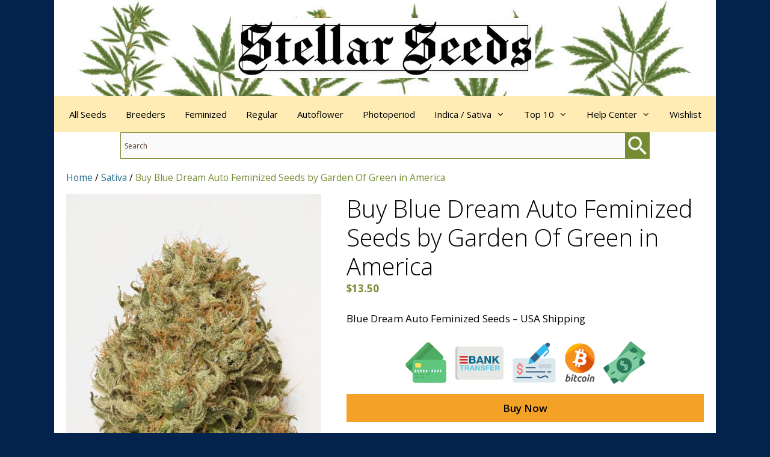

--- FILE ---
content_type: text/html; charset=UTF-8
request_url: https://stellarseeds.com/product/buy-blue-dream-auto-feminized-seeds-by-garden-of-green-in-america/
body_size: 23766
content:
<!DOCTYPE html>
<html lang="en-US">
<head>
	<meta charset="UTF-8">
	<meta name='robots' content='index, follow, max-image-preview:large, max-snippet:-1, max-video-preview:-1' />
	<style>img:is([sizes="auto" i], [sizes^="auto," i]) { contain-intrinsic-size: 3000px 1500px }</style>
	<meta name="viewport" content="width=device-width, initial-scale=1">
	<!-- This site is optimized with the Yoast SEO plugin v26.8 - https://yoast.com/product/yoast-seo-wordpress/ -->
	<title>Buy Blue Dream Auto Feminized Seeds by Garden Of Green in America - Stellar Seeds</title>
	<meta name="description" content="Buy Blue Dream Auto Feminized Seeds from Garden Of Green at Stellar Seeds, America&#039;s leading seed bank." />
	<link rel="canonical" href="https://stellarseeds.com/product/buy-blue-dream-auto-feminized-seeds-by-garden-of-green-in-america/" />
	<meta property="og:locale" content="en_US" />
	<meta property="og:type" content="product" />
	<meta property="og:title" content="Buy Blue Dream Auto Feminized Seeds by Garden Of Green in America - Stellar Seeds" />
	<meta property="og:description" content="Buy Blue Dream Auto Feminized Seeds from Garden Of Green at Stellar Seeds, America&#039;s leading seed bank." />
	<meta property="og:url" content="https://stellarseeds.com/product/buy-blue-dream-auto-feminized-seeds-by-garden-of-green-in-america/" />
	<meta property="og:site_name" content="Stellar Seeds" />
	<meta property="article:modified_time" content="2025-11-09T19:04:47+00:00" />
	<meta property="og:image" content="https://stellarseeds.com/wp-content/uploads/2022/11/blue-dream-auto_1.jpg" />
	<meta property="og:image:width" content="400" />
	<meta property="og:image:height" content="600" />
	<meta property="og:image:type" content="image/jpeg" />
	<meta name="twitter:card" content="summary_large_image" />
	<meta name="twitter:label1" content="Price" />
	<meta name="twitter:data1" content="&#036;13.50" />
	<meta name="twitter:label2" content="Availability" />
	<meta name="twitter:data2" content="In stock" />
	<script type="application/ld+json" class="yoast-schema-graph">{"@context":"https://schema.org","@graph":[{"@type":["WebPage","ItemPage"],"@id":"https://stellarseeds.com/product/buy-blue-dream-auto-feminized-seeds-by-garden-of-green-in-america/","url":"https://stellarseeds.com/product/buy-blue-dream-auto-feminized-seeds-by-garden-of-green-in-america/","name":"Buy Blue Dream Auto Feminized Seeds by Garden Of Green in America - Stellar Seeds","isPartOf":{"@id":"https://stellarseeds.com/#website"},"primaryImageOfPage":{"@id":"https://stellarseeds.com/product/buy-blue-dream-auto-feminized-seeds-by-garden-of-green-in-america/#primaryimage"},"image":{"@id":"https://stellarseeds.com/product/buy-blue-dream-auto-feminized-seeds-by-garden-of-green-in-america/#primaryimage"},"thumbnailUrl":"https://stellarseeds.com/wp-content/uploads/2022/11/blue-dream-auto_1.jpg","description":"Buy Blue Dream Auto Feminized Seeds from Garden Of Green at Stellar Seeds, America's leading seed bank.","breadcrumb":{"@id":"https://stellarseeds.com/product/buy-blue-dream-auto-feminized-seeds-by-garden-of-green-in-america/#breadcrumb"},"inLanguage":"en-US","potentialAction":{"@type":"BuyAction","target":"https://stellarseeds.com/product/buy-blue-dream-auto-feminized-seeds-by-garden-of-green-in-america/"}},{"@type":"ImageObject","inLanguage":"en-US","@id":"https://stellarseeds.com/product/buy-blue-dream-auto-feminized-seeds-by-garden-of-green-in-america/#primaryimage","url":"https://stellarseeds.com/wp-content/uploads/2022/11/blue-dream-auto_1.jpg","contentUrl":"https://stellarseeds.com/wp-content/uploads/2022/11/blue-dream-auto_1.jpg","width":400,"height":600,"caption":"Blue Dream Auto Feminized Seeds"},{"@type":"BreadcrumbList","@id":"https://stellarseeds.com/product/buy-blue-dream-auto-feminized-seeds-by-garden-of-green-in-america/#breadcrumb","itemListElement":[{"@type":"ListItem","position":1,"name":"Home","item":"https://stellarseeds.com/"},{"@type":"ListItem","position":2,"name":"Sativa","item":"https://stellarseeds.com/product-category/sativa/"},{"@type":"ListItem","position":3,"name":"Buy Blue Dream Auto Feminized Seeds by Garden Of Green in America"}]},{"@type":"WebSite","@id":"https://stellarseeds.com/#website","url":"https://stellarseeds.com/","name":"Stellar Seeds","description":"Organic Cannabis Seeds","publisher":{"@id":"https://stellarseeds.com/#organization"},"potentialAction":[{"@type":"SearchAction","target":{"@type":"EntryPoint","urlTemplate":"https://stellarseeds.com/?s={search_term_string}"},"query-input":{"@type":"PropertyValueSpecification","valueRequired":true,"valueName":"search_term_string"}}],"inLanguage":"en-US"},{"@type":"Organization","@id":"https://stellarseeds.com/#organization","name":"Stellar Seeds","url":"https://stellarseeds.com/","logo":{"@type":"ImageObject","inLanguage":"en-US","@id":"https://stellarseeds.com/#/schema/logo/image/","url":"https://stellarseeds.com/wp-content/uploads/2022/10/stellar-seeds-site-icon.jpg","contentUrl":"https://stellarseeds.com/wp-content/uploads/2022/10/stellar-seeds-site-icon.jpg","width":512,"height":512,"caption":"Stellar Seeds"},"image":{"@id":"https://stellarseeds.com/#/schema/logo/image/"}}]}</script>
	<meta property="product:price:amount" content="13.50" />
	<meta property="product:price:currency" content="USD" />
	<meta property="og:availability" content="instock" />
	<meta property="product:availability" content="instock" />
	<meta property="product:retailer_item_id" content="GOG-BD-AUTO-FEM" />
	<meta property="product:condition" content="new" />
	<!-- / Yoast SEO plugin. -->


<link rel='dns-prefetch' href='//hcaptcha.com' />
<link href='https://fonts.gstatic.com' crossorigin rel='preconnect' />
<link href='https://fonts.googleapis.com' crossorigin rel='preconnect' />
<link rel="alternate" type="application/rss+xml" title="Stellar Seeds &raquo; Feed" href="https://stellarseeds.com/feed/" />
<link rel="alternate" type="application/rss+xml" title="Stellar Seeds &raquo; Comments Feed" href="https://stellarseeds.com/comments/feed/" />
<link rel="alternate" type="application/rss+xml" title="Stellar Seeds &raquo; Buy Blue Dream Auto Feminized Seeds by Garden Of Green in America Comments Feed" href="https://stellarseeds.com/product/buy-blue-dream-auto-feminized-seeds-by-garden-of-green-in-america/feed/" />
<link rel='stylesheet' id='generate-fonts-css' href='//fonts.googleapis.com/css?family=Open+Sans:300,300italic,regular,italic,600,600italic,700,700italic,800,800italic' media='all' />
<link rel='stylesheet' id='woocommerce-layout-css' href='https://stellarseeds.com/wp-content/cache/autoptimize/css/autoptimize_single_e98f5279cacaef826050eb2595082e77.css?ver=10.4.3' media='all' />
<link rel='stylesheet' id='woocommerce-smallscreen-css' href='https://stellarseeds.com/wp-content/cache/autoptimize/css/autoptimize_single_59d266c0ea580aae1113acb3761f7ad5.css?ver=10.4.3' media='only screen and (max-width: 768px)' />
<link rel='stylesheet' id='woocommerce-general-css' href='https://stellarseeds.com/wp-content/cache/autoptimize/css/autoptimize_single_0a5cfa15a1c3bce6319a071a84e71e83.css?ver=10.4.3' media='all' />
<style id='woocommerce-inline-inline-css'>
.woocommerce form .form-row .required { visibility: visible; }
</style>
<link rel='stylesheet' id='aws-style-css' href='https://stellarseeds.com/wp-content/plugins/advanced-woo-search/assets/css/common.min.css?ver=3.52' media='all' />
<link rel='stylesheet' id='brands-styles-css' href='https://stellarseeds.com/wp-content/cache/autoptimize/css/autoptimize_single_48d56016b20f151be4f24ba6d0eb1be4.css?ver=10.4.3' media='all' />
<link rel='preload' as='font' type='font/woff2' crossorigin='anonymous' id='tinvwl-webfont-font-css' href='https://stellarseeds.com/wp-content/plugins/ti-woocommerce-wishlist/assets/fonts/tinvwl-webfont.woff2?ver=xu2uyi' media='all' />
<link rel='stylesheet' id='tinvwl-webfont-css' href='https://stellarseeds.com/wp-content/plugins/ti-woocommerce-wishlist/assets/css/webfont.min.css?ver=2.11.1' media='all' />
<link rel='stylesheet' id='tinvwl-css' href='https://stellarseeds.com/wp-content/plugins/ti-woocommerce-wishlist/assets/css/public.min.css?ver=2.11.1' media='all' />
<link rel='stylesheet' id='generate-widget-areas-css' href='https://stellarseeds.com/wp-content/themes/generatepress/assets/css/components/widget-areas.min.css?ver=3.5.1' media='all' />
<link rel='stylesheet' id='generate-style-css' href='https://stellarseeds.com/wp-content/themes/generatepress/assets/css/main.min.css?ver=3.5.1' media='all' />
<style id='generate-style-inline-css'>
body{background-color:#03234d;color:#000000;}a{color:#1c6b8c;}a:hover, a:focus{text-decoration:underline;}.entry-title a, .site-branding a, a.button, .wp-block-button__link, .main-navigation a{text-decoration:none;}a:hover, a:focus, a:active{color:#1c6b8c;}.grid-container{max-width:1100px;}.wp-block-group__inner-container{max-width:1100px;margin-left:auto;margin-right:auto;}.site-header .header-image{width:500px;}.generate-back-to-top{font-size:20px;border-radius:3px;position:fixed;bottom:30px;right:30px;line-height:40px;width:40px;text-align:center;z-index:10;transition:opacity 300ms ease-in-out;opacity:0.1;transform:translateY(1000px);}.generate-back-to-top__show{opacity:1;transform:translateY(0);}:root{--contrast:#000000;--contrast-2:#2c2c2c;--contrast-3:#b2b2be;--base:#f0f0f0;--base-2:#f7f8f9;--base-3:#ffffff;--accent:#1c6b8c;}:root .has-contrast-color{color:var(--contrast);}:root .has-contrast-background-color{background-color:var(--contrast);}:root .has-contrast-2-color{color:var(--contrast-2);}:root .has-contrast-2-background-color{background-color:var(--contrast-2);}:root .has-contrast-3-color{color:var(--contrast-3);}:root .has-contrast-3-background-color{background-color:var(--contrast-3);}:root .has-base-color{color:var(--base);}:root .has-base-background-color{background-color:var(--base);}:root .has-base-2-color{color:var(--base-2);}:root .has-base-2-background-color{background-color:var(--base-2);}:root .has-base-3-color{color:var(--base-3);}:root .has-base-3-background-color{background-color:var(--base-3);}:root .has-accent-color{color:var(--accent);}:root .has-accent-background-color{background-color:var(--accent);}body, button, input, select, textarea{font-family:"Open Sans", sans-serif;}body{line-height:1.5;}.entry-content > [class*="wp-block-"]:not(:last-child):not(.wp-block-heading){margin-bottom:1.5em;}.main-title{font-size:45px;}.main-navigation .main-nav ul ul li a{font-size:14px;}.sidebar .widget, .footer-widgets .widget{font-size:17px;}h1{font-weight:300;font-size:40px;}h2{font-weight:300;font-size:30px;}h3{font-size:20px;}h4{font-size:inherit;}h5{font-size:inherit;}@media (max-width:768px){.main-title{font-size:30px;}h1{font-size:30px;}h2{font-size:25px;}}.top-bar{background-color:#636363;color:#ffffff;}.top-bar a{color:#ffffff;}.top-bar a:hover{color:#303030;}.site-header{background-color:#ffffff;color:#000000;}.site-header a{color:#1e73be;}.site-header a:hover{color:#1f57c6;}.main-title a,.main-title a:hover{color:#000000;}.site-description{color:#000000;}.main-navigation,.main-navigation ul ul{background-color:#ffecb4;}.main-navigation .main-nav ul li a, .main-navigation .menu-toggle, .main-navigation .menu-bar-items{color:#000000;}.main-navigation .main-nav ul li:not([class*="current-menu-"]):hover > a, .main-navigation .main-nav ul li:not([class*="current-menu-"]):focus > a, .main-navigation .main-nav ul li.sfHover:not([class*="current-menu-"]) > a, .main-navigation .menu-bar-item:hover > a, .main-navigation .menu-bar-item.sfHover > a{color:#000000;background-color:#75c8ae;}button.menu-toggle:hover,button.menu-toggle:focus{color:#000000;}.main-navigation .main-nav ul li[class*="current-menu-"] > a{color:#000000;background-color:#75c8ae;}.navigation-search input[type="search"],.navigation-search input[type="search"]:active, .navigation-search input[type="search"]:focus, .main-navigation .main-nav ul li.search-item.active > a, .main-navigation .menu-bar-items .search-item.active > a{color:#000000;background-color:#75c8ae;}.main-navigation ul ul{background-color:#ffecb4;}.main-navigation .main-nav ul ul li a{color:#000000;}.main-navigation .main-nav ul ul li:not([class*="current-menu-"]):hover > a,.main-navigation .main-nav ul ul li:not([class*="current-menu-"]):focus > a, .main-navigation .main-nav ul ul li.sfHover:not([class*="current-menu-"]) > a{color:#000000;background-color:#75c8ae;}.main-navigation .main-nav ul ul li[class*="current-menu-"] > a{color:#000000;background-color:#75c8ae;}.separate-containers .inside-article, .separate-containers .comments-area, .separate-containers .page-header, .one-container .container, .separate-containers .paging-navigation, .inside-page-header{color:#000000;background-color:#ffffff;}.entry-header h1,.page-header h1{color:#000000;}.entry-meta{color:#2c2c2c;}.entry-meta a{color:#2c2c2c;}.entry-meta a:hover{color:#1e73be;}.sidebar .widget{background-color:#ffecb4;}.sidebar .widget .widget-title{color:#000000;}.footer-widgets{color:#ffffff;background-color:#03234d;}.footer-widgets a{color:#ffecb4;}.footer-widgets a:hover{color:#ffecb4;}.footer-widgets .widget-title{color:#000000;}.site-info{color:#ffffff;background-color:#03234d;}.site-info a{color:#ffecb4;}.site-info a:hover{color:#ffecb4;}.footer-bar .widget_nav_menu .current-menu-item a{color:#ffecb4;}input[type="text"],input[type="email"],input[type="url"],input[type="password"],input[type="search"],input[type="tel"],input[type="number"],textarea,select{color:#2c2c2c;background-color:#fafafa;border-color:#758c32;}input[type="text"]:focus,input[type="email"]:focus,input[type="url"]:focus,input[type="password"]:focus,input[type="search"]:focus,input[type="tel"]:focus,input[type="number"]:focus,textarea:focus,select:focus{color:#2c2c2c;background-color:#ffffff;border-color:#e59f23;}button,html input[type="button"],input[type="reset"],input[type="submit"],a.button,a.wp-block-button__link:not(.has-background){color:#000000;background-color:#f4a127;}button:hover,html input[type="button"]:hover,input[type="reset"]:hover,input[type="submit"]:hover,a.button:hover,button:focus,html input[type="button"]:focus,input[type="reset"]:focus,input[type="submit"]:focus,a.button:focus,a.wp-block-button__link:not(.has-background):active,a.wp-block-button__link:not(.has-background):focus,a.wp-block-button__link:not(.has-background):hover{color:#000000;background-color:#e5771e;}a.generate-back-to-top{background-color:rgba(118,140,50,0.7);color:#ffffff;}a.generate-back-to-top:hover,a.generate-back-to-top:focus{background-color:#e5771e;color:#ffffff;}:root{--gp-search-modal-bg-color:var(--base-3);--gp-search-modal-text-color:var(--contrast);--gp-search-modal-overlay-bg-color:rgba(0,0,0,0.2);}@media (max-width: 768px){.main-navigation .menu-bar-item:hover > a, .main-navigation .menu-bar-item.sfHover > a{background:none;color:#000000;}}.inside-top-bar{padding:10px;}.inside-top-bar.grid-container{max-width:1120px;}.inside-header{padding:30px 20px 30px 20px;}.inside-header.grid-container{max-width:1140px;}.separate-containers .inside-article, .separate-containers .comments-area, .separate-containers .page-header, .separate-containers .paging-navigation, .one-container .site-content, .inside-page-header{padding:20px 20px 40px 20px;}.site-main .wp-block-group__inner-container{padding:20px 20px 40px 20px;}.separate-containers .paging-navigation{padding-top:20px;padding-bottom:20px;}.entry-content .alignwide, body:not(.no-sidebar) .entry-content .alignfull{margin-left:-20px;width:calc(100% + 40px);max-width:calc(100% + 40px);}.one-container.right-sidebar .site-main,.one-container.both-right .site-main{margin-right:20px;}.one-container.left-sidebar .site-main,.one-container.both-left .site-main{margin-left:20px;}.one-container.both-sidebars .site-main{margin:0px 20px 0px 20px;}.main-navigation .main-nav ul li a,.menu-toggle,.main-navigation .menu-bar-item > a{padding-left:16px;padding-right:16px;}.main-navigation .main-nav ul ul li a{padding:14px 16px 14px 16px;}.rtl .menu-item-has-children .dropdown-menu-toggle{padding-left:16px;}.menu-item-has-children .dropdown-menu-toggle{padding-right:16px;}.menu-item-has-children ul .dropdown-menu-toggle{padding-top:14px;padding-bottom:14px;margin-top:-14px;}.rtl .main-navigation .main-nav ul li.menu-item-has-children > a{padding-right:16px;}.widget-area .widget{padding:20px;}.footer-widgets-container.grid-container{max-width:1180px;}.inside-site-info{padding:20px;}.inside-site-info.grid-container{max-width:1140px;}@media (max-width:768px){.separate-containers .inside-article, .separate-containers .comments-area, .separate-containers .page-header, .separate-containers .paging-navigation, .one-container .site-content, .inside-page-header{padding:30px 20px 30px 20px;}.site-main .wp-block-group__inner-container{padding:30px 20px 30px 20px;}.inside-site-info{padding-right:10px;padding-left:10px;}.entry-content .alignwide, body:not(.no-sidebar) .entry-content .alignfull{margin-left:-20px;width:calc(100% + 40px);max-width:calc(100% + 40px);}.one-container .site-main .paging-navigation{margin-bottom:20px;}}.is-right-sidebar{width:20%;}.is-left-sidebar{width:25%;}.site-content .content-area{width:100%;}@media (max-width: 768px){.main-navigation .menu-toggle,.sidebar-nav-mobile:not(#sticky-placeholder){display:block;}.main-navigation ul,.gen-sidebar-nav,.main-navigation:not(.slideout-navigation):not(.toggled) .main-nav > ul,.has-inline-mobile-toggle #site-navigation .inside-navigation > *:not(.navigation-search):not(.main-nav){display:none;}.nav-align-right .inside-navigation,.nav-align-center .inside-navigation{justify-content:space-between;}}
.site-header{background-image:url('https://stellarseeds.com/wp-content/uploads/2022/10/stellar-seeds-page-header.jpg');background-size:100% auto;background-position:left top;}
.dynamic-author-image-rounded{border-radius:100%;}.dynamic-featured-image, .dynamic-author-image{vertical-align:middle;}.one-container.blog .dynamic-content-template:not(:last-child), .one-container.archive .dynamic-content-template:not(:last-child){padding-bottom:0px;}.dynamic-entry-excerpt > p:last-child{margin-bottom:0px;}
</style>
<link rel='stylesheet' id='generate-font-icons-css' href='https://stellarseeds.com/wp-content/themes/generatepress/assets/css/components/font-icons.min.css?ver=3.5.1' media='all' />
<link rel='stylesheet' id='font-awesome-css' href='https://stellarseeds.com/wp-content/themes/generatepress/assets/css/components/font-awesome.min.css?ver=4.7' media='all' />
<link rel='stylesheet' id='heateor_sss_frontend_css-css' href='https://stellarseeds.com/wp-content/cache/autoptimize/css/autoptimize_single_ba4cc2135d79faefe28d070ad9d25a43.css?ver=3.3.79' media='all' />
<style id='heateor_sss_frontend_css-inline-css'>
.heateor_sss_button_instagram span.heateor_sss_svg,a.heateor_sss_instagram span.heateor_sss_svg{background:radial-gradient(circle at 30% 107%,#fdf497 0,#fdf497 5%,#fd5949 45%,#d6249f 60%,#285aeb 90%)}.heateor_sss_horizontal_sharing .heateor_sss_svg,.heateor_sss_standard_follow_icons_container .heateor_sss_svg{color:#fff;border-width:0px;border-style:solid;border-color:transparent}.heateor_sss_horizontal_sharing .heateorSssTCBackground{color:#666}.heateor_sss_horizontal_sharing span.heateor_sss_svg:hover,.heateor_sss_standard_follow_icons_container span.heateor_sss_svg:hover{border-color:transparent;}.heateor_sss_vertical_sharing span.heateor_sss_svg,.heateor_sss_floating_follow_icons_container span.heateor_sss_svg{color:#fff;border-width:0px;border-style:solid;border-color:transparent;}.heateor_sss_vertical_sharing .heateorSssTCBackground{color:#666;}.heateor_sss_vertical_sharing span.heateor_sss_svg:hover,.heateor_sss_floating_follow_icons_container span.heateor_sss_svg:hover{border-color:transparent;}@media screen and (max-width:783px) {.heateor_sss_vertical_sharing{display:none!important}}
</style>
<link rel='stylesheet' id='generate-woocommerce-css' href='https://stellarseeds.com/wp-content/plugins/gp-premium/woocommerce/functions/css/woocommerce.min.css?ver=2.5.0' media='all' />
<style id='generate-woocommerce-inline-css'>
.woocommerce ul.products li.product .woocommerce-LoopProduct-link h2, .woocommerce ul.products li.product .woocommerce-loop-category__title{font-weight:normal;text-transform:none;font-size:20px;}.woocommerce .up-sells ul.products li.product .woocommerce-LoopProduct-link h2, .woocommerce .cross-sells ul.products li.product .woocommerce-LoopProduct-link h2, .woocommerce .related ul.products li.product .woocommerce-LoopProduct-link h2{font-size:20px;}.woocommerce #respond input#submit, .woocommerce a.button, .woocommerce button.button, .woocommerce input.button, .wc-block-components-button{color:#000000;background-color:#f4a127;text-decoration:none;font-weight:normal;text-transform:none;}.woocommerce #respond input#submit:hover, .woocommerce a.button:hover, .woocommerce button.button:hover, .woocommerce input.button:hover, .wc-block-components-button:hover{color:#000000;background-color:#e5771e;}.woocommerce #respond input#submit.alt, .woocommerce a.button.alt, .woocommerce button.button.alt, .woocommerce input.button.alt, .woocommerce #respond input#submit.alt.disabled, .woocommerce #respond input#submit.alt.disabled:hover, .woocommerce #respond input#submit.alt:disabled, .woocommerce #respond input#submit.alt:disabled:hover, .woocommerce #respond input#submit.alt:disabled[disabled], .woocommerce #respond input#submit.alt:disabled[disabled]:hover, .woocommerce a.button.alt.disabled, .woocommerce a.button.alt.disabled:hover, .woocommerce a.button.alt:disabled, .woocommerce a.button.alt:disabled:hover, .woocommerce a.button.alt:disabled[disabled], .woocommerce a.button.alt:disabled[disabled]:hover, .woocommerce button.button.alt.disabled, .woocommerce button.button.alt.disabled:hover, .woocommerce button.button.alt:disabled, .woocommerce button.button.alt:disabled:hover, .woocommerce button.button.alt:disabled[disabled], .woocommerce button.button.alt:disabled[disabled]:hover, .woocommerce input.button.alt.disabled, .woocommerce input.button.alt.disabled:hover, .woocommerce input.button.alt:disabled, .woocommerce input.button.alt:disabled:hover, .woocommerce input.button.alt:disabled[disabled], .woocommerce input.button.alt:disabled[disabled]:hover{color:#000000;background-color:#f4a127;}.woocommerce #respond input#submit.alt:hover, .woocommerce a.button.alt:hover, .woocommerce button.button.alt:hover, .woocommerce input.button.alt:hover{color:#000000;background-color:#e5771e;}button.wc-block-components-panel__button{font-size:inherit;}.woocommerce .star-rating span:before, .woocommerce p.stars:hover a::before{color:#f4a127;}.woocommerce span.onsale{background-color:#222222;color:#ffffff;}.woocommerce ul.products li.product .price, .woocommerce div.product p.price{color:#222222;}.woocommerce div.product .woocommerce-tabs ul.tabs li a{color:var(--contrast-2);}.woocommerce div.product .woocommerce-tabs ul.tabs li a:hover, .woocommerce div.product .woocommerce-tabs ul.tabs li.active a{color:var(--contrast-2);}.woocommerce-message{background-color:#0b9444;color:#ffffff;}div.woocommerce-message a.button, div.woocommerce-message a.button:focus, div.woocommerce-message a.button:hover, div.woocommerce-message a, div.woocommerce-message a:focus, div.woocommerce-message a:hover{color:#ffffff;}.woocommerce-info{background-color:#1c6b8c;color:#ffffff;}div.woocommerce-info a.button, div.woocommerce-info a.button:focus, div.woocommerce-info a.button:hover, div.woocommerce-info a, div.woocommerce-info a:focus, div.woocommerce-info a:hover{color:#ffffff;}.woocommerce-error{background-color:#5a3d2b;color:#ffffff;}div.woocommerce-error a.button, div.woocommerce-error a.button:focus, div.woocommerce-error a.button:hover, div.woocommerce-error a, div.woocommerce-error a:focus, div.woocommerce-error a:hover{color:#ffffff;}.woocommerce-product-details__short-description{color:#000000;}#wc-mini-cart{background-color:#ffffff;color:#000000;}#wc-mini-cart a:not(.button), #wc-mini-cart a.remove{color:#000000;}#wc-mini-cart .button{color:#000000;}#wc-mini-cart .button:hover, #wc-mini-cart .button:focus, #wc-mini-cart .button:active{color:#000000;}.woocommerce #content div.product div.images, .woocommerce div.product div.images, .woocommerce-page #content div.product div.images, .woocommerce-page div.product div.images{width:40%;}.add-to-cart-panel{background-color:#ffffff;color:#000000;}.add-to-cart-panel a:not(.button){color:#000000;}.woocommerce .widget_price_filter .price_slider_wrapper .ui-widget-content{background-color:#dddddd;}.woocommerce .widget_price_filter .ui-slider .ui-slider-range, .woocommerce .widget_price_filter .ui-slider .ui-slider-handle{background-color:#666666;}.wc-columns-container .products, .woocommerce .related ul.products, .woocommerce .up-sells ul.products{grid-gap:20px;}@media (max-width: 1024px){.woocommerce .wc-columns-container.wc-tablet-columns-2 .products{-ms-grid-columns:(1fr)[2];grid-template-columns:repeat(2, 1fr);}.wc-related-upsell-tablet-columns-2 .related ul.products, .wc-related-upsell-tablet-columns-2 .up-sells ul.products{-ms-grid-columns:(1fr)[2];grid-template-columns:repeat(2, 1fr);}}@media (max-width:768px){.add-to-cart-panel .continue-shopping{background-color:#ffffff;}.woocommerce #content div.product div.images,.woocommerce div.product div.images,.woocommerce-page #content div.product div.images,.woocommerce-page div.product div.images{width:100%;}}@media (max-width: 768px){nav.toggled .main-nav li.wc-menu-item{display:none !important;}.mobile-bar-items.wc-mobile-cart-items{z-index:1;}}
</style>
<link rel='stylesheet' id='generate-woocommerce-mobile-css' href='https://stellarseeds.com/wp-content/plugins/gp-premium/woocommerce/functions/css/woocommerce-mobile.min.css?ver=2.5.0' media='(max-width:768px)' />
<link rel='stylesheet' id='gp-premium-icons-css' href='https://stellarseeds.com/wp-content/plugins/gp-premium/general/icons/icons.min.css?ver=2.5.0' media='all' />
<!--n2css--><!--n2js--><script defer src="https://stellarseeds.com/wp-includes/js/jquery/jquery.min.js?ver=3.7.1" id="jquery-core-js"></script>
<script defer src="https://stellarseeds.com/wp-includes/js/jquery/jquery-migrate.min.js?ver=3.4.1" id="jquery-migrate-js"></script>
<script src="https://stellarseeds.com/wp-content/plugins/woocommerce/assets/js/flexslider/jquery.flexslider.min.js?ver=2.7.2-wc.10.4.3" id="wc-flexslider-js" defer data-wp-strategy="defer"></script>
<script defer id="wc-single-product-js-extra" src="[data-uri]"></script>
<script src="https://stellarseeds.com/wp-content/plugins/woocommerce/assets/js/frontend/single-product.min.js?ver=10.4.3" id="wc-single-product-js" defer data-wp-strategy="defer"></script>
<script defer src="https://stellarseeds.com/wp-content/plugins/woocommerce/assets/js/jquery-blockui/jquery.blockUI.min.js?ver=2.7.0-wc.10.4.3" id="wc-jquery-blockui-js" data-wp-strategy="defer"></script>
<script defer src="https://stellarseeds.com/wp-content/plugins/woocommerce/assets/js/js-cookie/js.cookie.min.js?ver=2.1.4-wc.10.4.3" id="wc-js-cookie-js" data-wp-strategy="defer"></script>
<script defer id="woocommerce-js-extra" src="[data-uri]"></script>
<script src="https://stellarseeds.com/wp-content/plugins/woocommerce/assets/js/frontend/woocommerce.min.js?ver=10.4.3" id="woocommerce-js" defer data-wp-strategy="defer"></script>
<link rel="https://api.w.org/" href="https://stellarseeds.com/wp-json/" /><link rel="alternate" title="JSON" type="application/json" href="https://stellarseeds.com/wp-json/wp/v2/product/9368" /><link rel="EditURI" type="application/rsd+xml" title="RSD" href="https://stellarseeds.com/xmlrpc.php?rsd" />
<meta name="generator" content="WordPress 6.8.3" />
<meta name="generator" content="WooCommerce 10.4.3" />
<link rel='shortlink' href='https://stellarseeds.com/?p=9368' />
<link rel="alternate" title="oEmbed (JSON)" type="application/json+oembed" href="https://stellarseeds.com/wp-json/oembed/1.0/embed?url=https%3A%2F%2Fstellarseeds.com%2Fproduct%2Fbuy-blue-dream-auto-feminized-seeds-by-garden-of-green-in-america%2F" />
<link rel="alternate" title="oEmbed (XML)" type="text/xml+oembed" href="https://stellarseeds.com/wp-json/oembed/1.0/embed?url=https%3A%2F%2Fstellarseeds.com%2Fproduct%2Fbuy-blue-dream-auto-feminized-seeds-by-garden-of-green-in-america%2F&#038;format=xml" />
<style>
.h-captcha{position:relative;display:block;margin-bottom:2rem;padding:0;clear:both}.h-captcha[data-size="normal"]{width:302px;height:76px}.h-captcha[data-size="compact"]{width:158px;height:138px}.h-captcha[data-size="invisible"]{display:none}.h-captcha iframe{z-index:1}.h-captcha::before{content:"";display:block;position:absolute;top:0;left:0;background:url(https://stellarseeds.com/wp-content/plugins/hcaptcha-for-forms-and-more/assets/images/hcaptcha-div-logo.svg) no-repeat;border:1px solid #fff0;border-radius:4px;box-sizing:border-box}.h-captcha::after{content:"The hCaptcha loading is delayed until user interaction.";font-family:-apple-system,system-ui,BlinkMacSystemFont,"Segoe UI",Roboto,Oxygen,Ubuntu,"Helvetica Neue",Arial,sans-serif;font-size:10px;font-weight:500;position:absolute;top:0;bottom:0;left:0;right:0;box-sizing:border-box;color:#bf1722;opacity:0}.h-captcha:not(:has(iframe))::after{animation:hcap-msg-fade-in .3s ease forwards;animation-delay:2s}.h-captcha:has(iframe)::after{animation:none;opacity:0}@keyframes hcap-msg-fade-in{to{opacity:1}}.h-captcha[data-size="normal"]::before{width:302px;height:76px;background-position:93.8% 28%}.h-captcha[data-size="normal"]::after{width:302px;height:76px;display:flex;flex-wrap:wrap;align-content:center;line-height:normal;padding:0 75px 0 10px}.h-captcha[data-size="compact"]::before{width:158px;height:138px;background-position:49.9% 78.8%}.h-captcha[data-size="compact"]::after{width:158px;height:138px;text-align:center;line-height:normal;padding:24px 10px 10px 10px}.h-captcha[data-theme="light"]::before,body.is-light-theme .h-captcha[data-theme="auto"]::before,.h-captcha[data-theme="auto"]::before{background-color:#fafafa;border:1px solid #e0e0e0}.h-captcha[data-theme="dark"]::before,body.is-dark-theme .h-captcha[data-theme="auto"]::before,html.wp-dark-mode-active .h-captcha[data-theme="auto"]::before,html.drdt-dark-mode .h-captcha[data-theme="auto"]::before{background-image:url(https://stellarseeds.com/wp-content/plugins/hcaptcha-for-forms-and-more/assets/images/hcaptcha-div-logo-white.svg);background-repeat:no-repeat;background-color:#333;border:1px solid #f5f5f5}@media (prefers-color-scheme:dark){.h-captcha[data-theme="auto"]::before{background-image:url(https://stellarseeds.com/wp-content/plugins/hcaptcha-for-forms-and-more/assets/images/hcaptcha-div-logo-white.svg);background-repeat:no-repeat;background-color:#333;border:1px solid #f5f5f5}}.h-captcha[data-theme="custom"]::before{background-color:initial}.h-captcha[data-size="invisible"]::before,.h-captcha[data-size="invisible"]::after{display:none}.h-captcha iframe{position:relative}div[style*="z-index: 2147483647"] div[style*="border-width: 11px"][style*="position: absolute"][style*="pointer-events: none"]{border-style:none}
</style>
<link rel="pingback" href="https://stellarseeds.com/xmlrpc.php">
	<noscript><style>.woocommerce-product-gallery{ opacity: 1 !important; }</style></noscript>
	<style>
.woocommerce-form-login .h-captcha{margin-top:2rem}
</style>
<style>
.woocommerce-ResetPassword .h-captcha{margin-top:.5rem}
</style>
<style>
.woocommerce-form-register .h-captcha{margin-top:2rem}
</style>
<link rel="icon" href="https://stellarseeds.com/wp-content/uploads/2022/10/cropped-stellar-seeds-site-icon-32x32.jpg" sizes="32x32" />
<link rel="icon" href="https://stellarseeds.com/wp-content/uploads/2022/10/cropped-stellar-seeds-site-icon-192x192.jpg" sizes="192x192" />
<link rel="apple-touch-icon" href="https://stellarseeds.com/wp-content/uploads/2022/10/cropped-stellar-seeds-site-icon-180x180.jpg" />
<meta name="msapplication-TileImage" content="https://stellarseeds.com/wp-content/uploads/2022/10/cropped-stellar-seeds-site-icon-270x270.jpg" />
		<style id="wp-custom-css">
			.aws-container {
	width: 80%;
	margin-left: auto;
	margin-right: auto;
}
.aws-container .aws-show-clear .aws-search-field {
    border: 1px solid #758c32;
    border-right: 0;
}
.aws-container .aws-search-form .aws-form-btn {
    border: 1px solid #758c32;
}
.aws-container .aws-search-form .aws-main-filter.aws-form-btn {
    background: #fff;
}
.aws-container .aws-search-form .aws-search-btn.aws-form-btn {
    background: #758c32;
    border-color: #758c32;
}
.aws-container .aws-search-form .aws-search-btn svg {
    fill: #fff;
    height: 3em
}
.aws-container .aws-search-form .aws-search-btn_icon {
    height: 4em
}
.aws-container .aws-search-field,
.aws-container .aws-search-field::-webkit-input-placeholder {
    color: #5a3d2b;
}
/* woo */
.woocommerce div.product .woocommerce-tabs ul.tabs li::before,
.woocommerce div.product .woocommerce-tabs ul.tabs li::after,
.woocommerce div.product .woocommerce-tabs ul.tabs::before {
display:none;
}
.woocommerce div.product .woocommerce-tabs ul.tabs {margin-bottom: 1.5em}
.woocommerce div.product .woocommerce-tabs ul.tabs li.active
{
background: #ffecb4;
}
.woocommerce div.product .woocommerce-tabs ul.tabs li{
background:transparent;
border:0;
border-radius:0;
}
.woocommerce div.product .woocommerce-tabs ul.tabs {
padding:0;
width: 100%;
display: inline-block;
text-align: center;
border-bottom: 1px solid #ffecb4
}
.woocommerce div.product form.cart .button {
    width: 100%;
	  font-weight: 600;
}
.woocommerce table.shop_attributes td, th  {
	font-style: normal;
	padding: 0.2em;
	text-align: left;
}
#breadcrumbs {
	margin: 0 0 1em;
  padding: 0;
  font-size: .92em;
}
#breadcrumbs a{
	color: #1c6b8c
}
.breadcrumb_last {
	color: #758c32;
}
.woocommerce-loop-product__title {
	text-align: left;
}
.price, .woocommerce-Price-amount {
	color: #758c32;
}
.count {
  color: #1c6b8c !important;
	font-weight: 500;
	opacity: 1 !important;
}
/*brands*/
.sub-category {
    font-weight: 400;
    text-align: center !important;
    margin-bottom: 20px;
    box-sizing: border-box;
    display: flex;
    flex-direction: column;
    justify-content: center;
    align-items: center;
    padding: 1em;
    border: 1px solid #758c32;
    min-height: 0;
}
.sub-category a {
    text-decoration: underline;
    font-weight: bold;
}
.sub-seedsman {
    border: 2px solid #75c8ae;
}
.brand-grid {
    display: grid;
    grid-template-columns: repeat(auto-fit, minmax(200px, 1fr));
    width: 100%;
    grid-gap: 1em;
}
/*Top 10 grid*/
.sub-top10 {
	  font-weight: 400;
    text-align: center !important;
	  margin-bottom: 20px;
    box-sizing: border-box;
    display: flex;
    flex-direction: column;
    justify-content: center;
    align-items: center;
	  border: 1px solid #758c32;
    min-height: 0;
	  padding-bottom: 2em;
}
.sub-top10 a {
	  text-decoration: underline;
}
/* Media Query for mobile devices */
@media (max-width: 584px) {
    .brand-grid {
        /* Set to two columns per row on mobile devices */
        grid-template-columns: repeat(2, 1fr);
    }
}

.brand-grid-logo {
	object-fit: contain;
}
/*price-tag*/
 ul bdi {
	font-size: 18px;
}
/*Category Icon Titles*/
.woocommerce-loop-category__title {
	text-align: center;
}
.home {
	width: 100%;
}
/* Brand Filter */
.pwb-apply-filter {
	margin-top: 20px;
}
/* Payment Methods */
.payment-methods {
	display: block;
	margin: auto;
	padding-bottom: 1em;
}
.button {
	font-weight: 600;
}
.button-details {
	background: #E2DED0 !important;
}
.button-details:hover {
	background: #ffecb4 !important;
}
/*Wishlist Font*/
#tinvwl_product_actions {
	font-size: 14px;
	height: auto;
}
.tinv-wishlist h2 {
display: none;
}
/*Sharing font*/
.heateor_sss_sharing_title {
	font-weight: normal !important;
}
/*Top10*/
.margin-bottom-top10 {
    margin-bottom: 25px;
}		</style>
		</head>

<body class="wp-singular product-template-default single single-product postid-9368 wp-custom-logo wp-embed-responsive wp-theme-generatepress theme-generatepress post-image-above-header post-image-aligned-center sticky-menu-fade woocommerce woocommerce-page woocommerce-no-js tinvwl-theme-style no-sidebar nav-below-header one-container header-aligned-center dropdown-hover" >
	<a class="screen-reader-text skip-link" href="#content" title="Skip to content">Skip to content</a>		<header class="site-header grid-container" id="masthead" aria-label="Site">
			<div class="inside-header grid-container">
				<div class="site-logo">
					<a href="https://stellarseeds.com/" rel="home">
						<img  class="header-image is-logo-image" alt="Stellar Seeds" src="https://stellarseeds.com/wp-content/uploads/2022/10/stellar-seeds-logo.jpg" width="500" height="100" />
					</a>
				</div>			</div>
		</header>
				<nav class="main-navigation grid-container nav-align-center sub-menu-right" id="site-navigation" aria-label="Primary">
			<div class="inside-navigation grid-container">
								<button class="menu-toggle" aria-controls="primary-menu" aria-expanded="false">
					<span class="mobile-menu">Menu</span>				</button>
				<div id="primary-menu" class="main-nav"><ul id="menu-primary" class=" menu sf-menu"><li id="menu-item-538" class="menu-item menu-item-type-post_type_archive menu-item-object-product menu-item-538"><a href="https://stellarseeds.com/shop/">All Seeds</a></li>
<li id="menu-item-656" class="menu-item menu-item-type-custom menu-item-object-custom menu-item-656"><a href="https://stellarseeds.com/marijuana-seed-breeders/">Breeders</a></li>
<li id="menu-item-652" class="menu-item menu-item-type-custom menu-item-object-custom menu-item-652"><a href="https://stellarseeds.com/product-category/feminized/">Feminized</a></li>
<li id="menu-item-654" class="menu-item menu-item-type-custom menu-item-object-custom menu-item-654"><a href="https://stellarseeds.com/product-category/regular/">Regular</a></li>
<li id="menu-item-653" class="menu-item menu-item-type-custom menu-item-object-custom menu-item-653"><a href="https://stellarseeds.com/product-category/autoflowering/">Autoflower</a></li>
<li id="menu-item-655" class="menu-item menu-item-type-custom menu-item-object-custom menu-item-655"><a href="https://stellarseeds.com/product-category/photoperiod/">Photoperiod</a></li>
<li id="menu-item-657" class="menu-item menu-item-type-custom menu-item-object-custom menu-item-has-children menu-item-657"><a href="#">Indica / Sativa<span role="presentation" class="dropdown-menu-toggle"></span></a>
<ul class="sub-menu">
	<li id="menu-item-658" class="menu-item menu-item-type-custom menu-item-object-custom menu-item-658"><a href="https://stellarseeds.com/product-category/indica/">Indica</a></li>
	<li id="menu-item-661" class="menu-item menu-item-type-custom menu-item-object-custom menu-item-661"><a href="https://stellarseeds.com/product-category/mostly-indica/">Mostly Indica</a></li>
	<li id="menu-item-660" class="menu-item menu-item-type-custom menu-item-object-custom menu-item-660"><a href="https://stellarseeds.com/product-category/indica-sativa/">Even Hybrid</a></li>
	<li id="menu-item-662" class="menu-item menu-item-type-custom menu-item-object-custom menu-item-662"><a href="https://stellarseeds.com/product-category/mostly-sativa/">Mostly Sativa</a></li>
	<li id="menu-item-659" class="menu-item menu-item-type-custom menu-item-object-custom menu-item-659"><a href="https://stellarseeds.com/product-category/sativa/">Sativa</a></li>
</ul>
</li>
<li id="menu-item-12664" class="menu-item menu-item-type-post_type menu-item-object-page menu-item-has-children menu-item-12664"><a href="https://stellarseeds.com/top-10-lists-of-weed-strains/">Top 10<span role="presentation" class="dropdown-menu-toggle"></span></a>
<ul class="sub-menu">
	<li id="menu-item-12578" class="menu-item menu-item-type-post_type menu-item-object-page menu-item-12578"><a href="https://stellarseeds.com/top-10-weed-strains-of-this-year/">2025 Strains</a></li>
	<li id="menu-item-12587" class="menu-item menu-item-type-post_type menu-item-object-page menu-item-12587"><a href="https://stellarseeds.com/top-10-new-weed-strains/">New Strains</a></li>
	<li id="menu-item-12593" class="menu-item menu-item-type-post_type menu-item-object-page menu-item-12593"><a href="https://stellarseeds.com/top-10-most-popular-weed-strains/">Most Popular</a></li>
	<li id="menu-item-12598" class="menu-item menu-item-type-post_type menu-item-object-page menu-item-12598"><a href="https://stellarseeds.com/top-10-bestselling-weed-strains/">Bestselling</a></li>
	<li id="menu-item-12604" class="menu-item menu-item-type-post_type menu-item-object-page menu-item-12604"><a href="https://stellarseeds.com/top-10-american-weed-strains/">USA Strains</a></li>
	<li id="menu-item-12609" class="menu-item menu-item-type-post_type menu-item-object-page menu-item-12609"><a href="https://stellarseeds.com/top-10-strongest-weed-strains/">Strongest</a></li>
	<li id="menu-item-12615" class="menu-item menu-item-type-post_type menu-item-object-page menu-item-12615"><a href="https://stellarseeds.com/top-10-beginner-weed-strains/">Beginners</a></li>
	<li id="menu-item-12620" class="menu-item menu-item-type-post_type menu-item-object-page menu-item-12620"><a href="https://stellarseeds.com/top-10-feminized-weed-seeds/">Top Fems</a></li>
	<li id="menu-item-12627" class="menu-item menu-item-type-post_type menu-item-object-page menu-item-12627"><a href="https://stellarseeds.com/top-10-autoflower-weed-strains/">Top Autos</a></li>
	<li id="menu-item-12632" class="menu-item menu-item-type-post_type menu-item-object-page menu-item-12632"><a href="https://stellarseeds.com/top-10-fast-version-weed-strains/">Fast Version</a></li>
	<li id="menu-item-12637" class="menu-item menu-item-type-post_type menu-item-object-page menu-item-12637"><a href="https://stellarseeds.com/top-10-sativa-weed-strains/">Sativa Doms</a></li>
	<li id="menu-item-12644" class="menu-item menu-item-type-post_type menu-item-object-page menu-item-12644"><a href="https://stellarseeds.com/top-10-indica-weed-strains/">Indica Doms</a></li>
	<li id="menu-item-12649" class="menu-item menu-item-type-post_type menu-item-object-page menu-item-12649"><a href="https://stellarseeds.com/top-10-hybrid-weed-strains/">Top Hybrids</a></li>
	<li id="menu-item-12687" class="menu-item menu-item-type-post_type menu-item-object-page menu-item-12687"><a href="https://stellarseeds.com/top-10-high-yield-weed-strains/">High Yielders</a></li>
	<li id="menu-item-12686" class="menu-item menu-item-type-post_type menu-item-object-page menu-item-12686"><a href="https://stellarseeds.com/top-10-high-yield-autoflower-strains/">Hi-Yield Autos</a></li>
	<li id="menu-item-12685" class="menu-item menu-item-type-post_type menu-item-object-page menu-item-12685"><a href="https://stellarseeds.com/top-10-high-thc-weed-strains/">High THC</a></li>
	<li id="menu-item-12684" class="menu-item menu-item-type-post_type menu-item-object-page menu-item-12684"><a href="https://stellarseeds.com/top-10-high-cbd-weed-strains/">High CBD</a></li>
	<li id="menu-item-12721" class="menu-item menu-item-type-post_type menu-item-object-page menu-item-12721"><a href="https://stellarseeds.com/top-10-fast-flowering-weed-strains/">Fast Flowers</a></li>
	<li id="menu-item-12720" class="menu-item menu-item-type-post_type menu-item-object-page menu-item-12720"><a href="https://stellarseeds.com/top-10-fast-autoflower-strains/">Fast Autos</a></li>
	<li id="menu-item-12719" class="menu-item menu-item-type-post_type menu-item-object-page menu-item-12719"><a href="https://stellarseeds.com/top-10-medical-weed-strains/">Medical</a></li>
	<li id="menu-item-12718" class="menu-item menu-item-type-post_type menu-item-object-page menu-item-12718"><a href="https://stellarseeds.com/top-10-purple-weed-strains/">Purple</a></li>
	<li id="menu-item-12717" class="menu-item menu-item-type-post_type menu-item-object-page menu-item-12717"><a href="https://stellarseeds.com/top-10-exotic-weed-strains/">Exotics</a></li>
	<li id="menu-item-13840" class="menu-item menu-item-type-post_type menu-item-object-page menu-item-13840"><a href="https://stellarseeds.com/top-10-indoor-weed-strains/">Indoors</a></li>
	<li id="menu-item-13839" class="menu-item menu-item-type-post_type menu-item-object-page menu-item-13839"><a href="https://stellarseeds.com/top-10-outdoor-weed-strains/">Outdoors</a></li>
</ul>
</li>
<li id="menu-item-763" class="menu-item menu-item-type-post_type menu-item-object-page menu-item-has-children menu-item-763"><a href="https://stellarseeds.com/help-center/">Help Center<span role="presentation" class="dropdown-menu-toggle"></span></a>
<ul class="sub-menu">
	<li id="menu-item-765" class="menu-item menu-item-type-post_type menu-item-object-page menu-item-765"><a href="https://stellarseeds.com/help-center/frequently-asked-questions/">Frequently Asked Questions</a></li>
	<li id="menu-item-767" class="menu-item menu-item-type-post_type menu-item-object-page menu-item-767"><a href="https://stellarseeds.com/help-center/shipping/">Shipping Information</a></li>
	<li id="menu-item-828" class="menu-item menu-item-type-post_type menu-item-object-page menu-item-828"><a href="https://stellarseeds.com/help-center/payments/">Payment Methods</a></li>
	<li id="menu-item-764" class="menu-item menu-item-type-post_type menu-item-object-page menu-item-privacy-policy menu-item-764"><a rel="privacy-policy" href="https://stellarseeds.com/help-center/privacy-policy/">Privacy Policy</a></li>
	<li id="menu-item-663" class="menu-item menu-item-type-custom menu-item-object-custom menu-item-663"><a href="https://stellarseeds.com/my-account/edit-account/">My Account</a></li>
</ul>
</li>
<li id="menu-item-10353" class="menu-item menu-item-type-post_type menu-item-object-page menu-item-10353"><a href="https://stellarseeds.com/wishlist/">Wishlist</a></li>
</ul></div>			</div>
		</nav>
		
	<div class="site grid-container container hfeed" id="page">
		<div class="aws-container" data-url="/?wc-ajax=aws_action" data-siteurl="https://stellarseeds.com" data-lang="" data-show-loader="true" data-show-more="true" data-show-page="true" data-ajax-search="true" data-show-clear="true" data-mobile-screen="false" data-use-analytics="false" data-min-chars="1" data-buttons-order="2" data-timeout="300" data-is-mobile="false" data-page-id="9368" data-tax="" ><form class="aws-search-form" action="https://stellarseeds.com/" method="get" role="search" ><div class="aws-wrapper"><label class="aws-search-label" for="697ec3c339d0d">Search</label><input type="search" name="s" id="697ec3c339d0d" value="" class="aws-search-field" placeholder="Search" autocomplete="off" /><input type="hidden" name="post_type" value="product"><input type="hidden" name="type_aws" value="true"><div class="aws-search-clear"><span>×</span></div><div class="aws-loader"></div></div><div class="aws-search-btn aws-form-btn"><span class="aws-search-btn_icon"><svg focusable="false" xmlns="http://www.w3.org/2000/svg" viewBox="0 0 24 24" width="24px"><path d="M15.5 14h-.79l-.28-.27C15.41 12.59 16 11.11 16 9.5 16 5.91 13.09 3 9.5 3S3 5.91 3 9.5 5.91 16 9.5 16c1.61 0 3.09-.59 4.23-1.57l.27.28v.79l5 4.99L20.49 19l-4.99-5zm-6 0C7.01 14 5 11.99 5 9.5S7.01 5 9.5 5 14 7.01 14 9.5 11.99 14 9.5 14z"></path></svg></span></div></form></div>		<div class="site-content" id="content">
			
			<div class="content-area" id="primary">
			<main class="site-main" id="main">
								<article class="post-9368 product type-product status-publish has-post-thumbnail product_brand-garden-of-green product_cat-autoflowering product_cat-feminized product_cat-sativa  woocommerce-text-align-center wc-related-upsell-columns-4 wc-related-upsell-tablet-columns-2 wc-related-upsell-mobile-columns-1 do-quantity-buttons first instock product-type-external" id="post-9368">
					<div class="inside-article">
						<p id="breadcrumbs"><span><span><a href="https://stellarseeds.com/">Home</a></span> / <span><a href="https://stellarseeds.com/product-category/sativa/">Sativa</a></span> / <span class="breadcrumb_last" aria-current="page">Buy Blue Dream Auto Feminized Seeds by Garden Of Green in America</span></span></p>						<div class="entry-content">
		
					
			<div class="woocommerce-notices-wrapper"></div><div id="product-9368" class="woocommerce-text-align-center wc-related-upsell-columns-4 wc-related-upsell-tablet-columns-2 wc-related-upsell-mobile-columns-1 do-quantity-buttons product type-product post-9368 status-publish instock product_cat-autoflowering product_cat-feminized product_cat-sativa has-post-thumbnail product-type-external">

	<div class="woocommerce-product-gallery woocommerce-product-gallery--with-images woocommerce-product-gallery--columns-4 images" data-columns="4" style="opacity: 0; transition: opacity .25s ease-in-out;">
	<div class="woocommerce-product-gallery__wrapper">
		<div data-thumb="https://stellarseeds.com/wp-content/uploads/2022/11/blue-dream-auto_1-100x100.jpg" data-thumb-alt="Blue Dream Auto Feminized Seeds" data-thumb-srcset="https://stellarseeds.com/wp-content/uploads/2022/11/blue-dream-auto_1-100x100.jpg 100w, https://stellarseeds.com/wp-content/uploads/2022/11/blue-dream-auto_1-150x150.jpg 150w, https://stellarseeds.com/wp-content/uploads/2022/11/blue-dream-auto_1-300x300.jpg 300w"  data-thumb-sizes="(max-width: 100px) 100vw, 100px" class="woocommerce-product-gallery__image"><img width="400" height="600" src="https://stellarseeds.com/wp-content/uploads/2022/11/blue-dream-auto_1.jpg" class="wp-post-image" alt="Blue Dream Auto Feminized Seeds" data-caption="" data-src="https://stellarseeds.com/wp-content/uploads/2022/11/blue-dream-auto_1.jpg" data-large_image="https://stellarseeds.com/wp-content/uploads/2022/11/blue-dream-auto_1.jpg" data-large_image_width="400" data-large_image_height="600" decoding="async" fetchpriority="high" srcset="https://stellarseeds.com/wp-content/uploads/2022/11/blue-dream-auto_1.jpg 400w, https://stellarseeds.com/wp-content/uploads/2022/11/blue-dream-auto_1-200x300.jpg 200w" sizes="(max-width: 400px) 100vw, 400px" /></div>	</div>
</div>

	<div class="summary entry-summary">
		<h1 class="product_title entry-title">Buy Blue Dream Auto Feminized Seeds by Garden Of Green in America</h1><p class="price"><span class="woocommerce-Price-amount amount"><bdi><span class="woocommerce-Price-currencySymbol">&#36;</span>13.50</bdi></span></p>
<div class="woocommerce-product-details__short-description">
	<p>Blue Dream Auto Feminized Seeds &#8211; USA Shipping</p>
</div>
<img class="payment-methods" src="https://stellarseeds.com/wp-content/uploads/2022/11/payment-methods.png" alt="payment methods" width="400" height="90">
<form class="cart" action="https://stellarseeds.com/purchase/gog-bd-auto-fem" method="get">
	
	<button type="submit" class="single_add_to_cart_button button alt">Buy Now</button>

	
	<div class="tinv-wraper woocommerce tinv-wishlist tinvwl-after-add-to-cart tinvwl-woocommerce_after_add_to_cart_button"
	 data-tinvwl_product_id="9368">
	<div class="tinv-wishlist-clear"></div><a role="button" tabindex="0" name="add-to-wishlist" aria-label="Add to Wishlist" class="tinvwl_add_to_wishlist_button tinvwl-icon-heart tinvwl-product-already-on-wishlist  tinvwl-position-after" data-tinv-wl-list="[]" data-tinv-wl-product="9368" data-tinv-wl-productvariation="0" data-tinv-wl-productvariations="[]" data-tinv-wl-producttype="external" data-tinv-wl-action="add"><span class="tinvwl_add_to_wishlist-text">Add to Wishlist</span><span class="tinvwl_already_on_wishlist-text">Wishlisted</span></a><div class="tinv-wishlist-clear"></div>		<div
		class="tinvwl-tooltip">Add to Wishlist</div>
</div>
</form>

<div class="product_meta">

	
	
		<span class="sku_wrapper">SKU: <span class="sku">GOG-BD-AUTO-FEM</span></span>

	
	<span class="posted_in">Categories: <a href="https://stellarseeds.com/product-category/autoflowering/" rel="tag">Autoflowering</a>, <a href="https://stellarseeds.com/product-category/feminized/" rel="tag">Feminized</a>, <a href="https://stellarseeds.com/product-category/sativa/" rel="tag">Sativa</a></span>
	
	 <span class="posted_in">Brand: <a href="https://stellarseeds.com/brand/garden-of-green/" rel="tag">Garden Of Green</a></span><a href="https://stellarseeds.com/brand/garden-of-green/">
	<img src="https://stellarseeds.com/wp-content/uploads/2022/11/garden-of-green.png"
	     alt="Garden Of Green"
	     class="alignleft"
	     style="width: 150px; height: 150px;"/>
</a>

</div>
	</div>

	
	<div class="woocommerce-tabs wc-tabs-wrapper">
		<ul class="tabs wc-tabs" role="tablist">
							<li role="presentation" class="description_tab" id="tab-title-description">
					<a href="#tab-description" role="tab" aria-controls="tab-description">
						Summary					</a>
				</li>
							<li role="presentation" class="additional_information_tab" id="tab-title-additional_information">
					<a href="#tab-additional_information" role="tab" aria-controls="tab-additional_information">
						Data Sheet					</a>
				</li>
					</ul>
					<div class="woocommerce-Tabs-panel woocommerce-Tabs-panel--description panel entry-content wc-tab" id="tab-description" role="tabpanel" aria-labelledby="tab-title-description">
				

<h2>Blue Dream Auto Feminized Seeds For Sale in the U.S.</h2>
<p>Purchase Blue Dream Auto Feminized Seeds over the net as quickly as possible from Garden Of Green with quick and stealth internal delivery anywhere in all fifty states of America.</p>
<p>Blue Dream Auto is a prominent Sativa weed breed available to purchase as feminized seeds. Feminized weed seeds yield only budding dope plants whereas conventional regular seeds grow masculine and female plants at almost balanced sets.</p>
<p>The flowering sort of Blue Dream Auto is autoflowering. Auto ganja strains flower notwithstanding day length while photo-type chemovars respond to daytime schedules.</p>
<p>The Blue Dream x Haze Auto parents of Blue Dream Auto give the supreme qualities to this marihuana strain. The matured crop exhibits amazing terpene compositions that create superb odors and flavors.</p>
<p>Acquiring Blue Dream Auto Feminized Seeds by Garden Of Green will let you cultivate this phenomenal weed plant in your home or wherever you wish.</p>
<p>Your Blue Dream Auto Feminized Seeds are rapidly forwarded locally in merely one or two days from ordering these herb seeds on the web.</p>
<p>Lots of U.S. cultivators use Stellar Seeds as the exemplary store to buy Garden Of Green wares at the most affordable prices. We give ensured low-key shipping to all locations in the USA.</p>
<p>As the authentic U.S. store for top-quality weed seeds, Stellar Seeds is driven to buyer fulfillment. Feel free to get in touch with our hospitable support staff if you wish for any help purchasing Blue Dream Auto Feminized Seeds on the web.</p>
<h2>Blue Dream Auto Strain Information</h2>
<p>Blue Dream Auto is an auto-flowering version of the well-known California strain, Blue Dream. This variety retains the original&#8217;s uplifting effects and impressive THC levels, making it a popular choice among cannabis enthusiasts. It offers a versatile experience that appeals to both recreational and medicinal users alike. The strain is particularly recognized for its ability to alleviate social anxiety while providing a sense of relaxation.</p>
<p>Cultivating Blue Dream Auto is basically simple, fitting for both novice and experienced growers. It thrives in various growing environments, whether indoors or outdoors, and can yield substantial harvests. The flowering period lasts between 9 to 10 weeks, and growers can expect around 450 grams per square meter indoors or up to 300 grams per plant outdoors. Utilizing techniques such as ScrOG indoors can further enhance bud production.</p>
<p>The buds of Blue Dream Auto are dense and sticky, covered in a rich layer of trichomes that contribute to its appealing appearance. The strain emits a sweet and fruity aroma, reminiscent of berries and earthy undertones, which delight the senses. When smoked or vaporized, users can expect a smooth flavor profile that mirrors its fragrance, offering a pleasant experience for all palates.</p>
<p>With high THC levels, Blue Dream Auto delivers potent effects that promote euphoria and creativity. Many users report feeling energized and uplifted, making this strain ideal for social gatherings or creative endeavors. Additionally, its calming properties make it useful for managing stress and anxiety, while higher doses may induce a more sedative effect, providing relief for those seeking relaxation or sleep aid.</p>
<h2>Blue Dream Auto Grow Guide</h2>
<p>You can germinate the Blue Dream Auto Feminized Seeds in a wetted paper napkin or directly into seed starter trays with loamy potting mix. Keep the weed seeds far from powerful light. Persistently inspect the seeds and delicately saturate with water before they&#8217;re parched. The sprouts will come forth in just two or more days and then can be shifted to larger vessels.</p>
<p>Once the Blue Dream Auto seeds have germinated, you should carry out a daylight and hydration scheme. Insufficient moistening may hold back growth, so keeping track of hydration is crucial. Encourage increased energy by allocating greater daylight times when in the vegetative growth phase. As the plants make headway, carefully add nutrients to foster prolific enhancement and prepare them for the subsequent formation phase.</p>
<p>Stellar Seeds advises the SCROG method for prime performance when growing this strain indoors to boost bud stacking. Blue Dream Auto behaves outstandingly good outdoors with amazing growth potential provided appropriate terrain. This great weed plant solely craves ample lighting, rain, and amendments to bloom.</p>
<p>Remain vigilant about diseases and insects which may cripple your crop. Assess executing defensive measures such as plant-friendly repellent solutions to promote a wholesome situation. Decent ventilating is also imperative to keep off white powdery mildew and Botrytis, stimulating a sturdy branch network.</p>
<p>The buds are finalized following a budding phase of 63–70 days, liberally loaded with resin and maxed in frost. The ideal time to chop is when the greater part of the trichome glands shift from crystalline to murky off-white, denoting greatest ripeness.</p>
<p>Blue Dream Auto produces a lucrative good yield of first-rate Sativa nugs that provide heavenly mental, inventive, elating, effective highs, designating it a popular chemovar for stoners. With basic care and attention, the colas will gift you with lavish returns which are bound to enchant.</p>
<div class='heateorSssClear'></div><div  class='heateor_sss_sharing_container heateor_sss_horizontal_sharing' data-heateor-sss-href='https://stellarseeds.com/product/buy-blue-dream-auto-feminized-seeds-by-garden-of-green-in-america/'><div class='heateor_sss_sharing_title' style="font-weight:bold" >Spread the love</div><div class="heateor_sss_sharing_ul"><a aria-label="Facebook" class="heateor_sss_facebook" href="https://www.facebook.com/sharer/sharer.php?u=https%3A%2F%2Fstellarseeds.com%2Fproduct%2Fbuy-blue-dream-auto-feminized-seeds-by-garden-of-green-in-america%2F" title="Facebook" rel="nofollow noopener" target="_blank" style="font-size:32px!important;box-shadow:none;display:inline-block;vertical-align:middle"><span class="heateor_sss_svg" style="background-color:#0765FE;width:35px;height:35px;border-radius:999px;display:inline-block;opacity:1;float:left;font-size:32px;box-shadow:none;display:inline-block;font-size:16px;padding:0 4px;vertical-align:middle;background-repeat:repeat;overflow:hidden;padding:0;cursor:pointer;box-sizing:content-box"><svg style="display:block;border-radius:999px;" focusable="false" aria-hidden="true" xmlns="http://www.w3.org/2000/svg" width="100%" height="100%" viewBox="0 0 32 32"><path fill="#fff" d="M28 16c0-6.627-5.373-12-12-12S4 9.373 4 16c0 5.628 3.875 10.35 9.101 11.647v-7.98h-2.474V16H13.1v-1.58c0-4.085 1.849-5.978 5.859-5.978.76 0 2.072.15 2.608.298v3.325c-.283-.03-.775-.045-1.386-.045-1.967 0-2.728.745-2.728 2.683V16h3.92l-.673 3.667h-3.247v8.245C23.395 27.195 28 22.135 28 16Z"></path></svg></span></a><a aria-label="Twitter" class="heateor_sss_button_twitter" href="https://twitter.com/intent/tweet?text=Buy%20Blue%20Dream%20Auto%20Feminized%20Seeds%20by%20Garden%20Of%20Green%20in%20America&url=https%3A%2F%2Fstellarseeds.com%2Fproduct%2Fbuy-blue-dream-auto-feminized-seeds-by-garden-of-green-in-america%2F" title="Twitter" rel="nofollow noopener" target="_blank" style="font-size:32px!important;box-shadow:none;display:inline-block;vertical-align:middle"><span class="heateor_sss_svg heateor_sss_s__default heateor_sss_s_twitter" style="background-color:#55acee;width:35px;height:35px;border-radius:999px;display:inline-block;opacity:1;float:left;font-size:32px;box-shadow:none;display:inline-block;font-size:16px;padding:0 4px;vertical-align:middle;background-repeat:repeat;overflow:hidden;padding:0;cursor:pointer;box-sizing:content-box"><svg style="display:block;border-radius:999px;" focusable="false" aria-hidden="true" xmlns="http://www.w3.org/2000/svg" width="100%" height="100%" viewBox="-4 -4 39 39"><path d="M28 8.557a9.913 9.913 0 0 1-2.828.775 4.93 4.93 0 0 0 2.166-2.725 9.738 9.738 0 0 1-3.13 1.194 4.92 4.92 0 0 0-3.593-1.55 4.924 4.924 0 0 0-4.794 6.049c-4.09-.21-7.72-2.17-10.15-5.15a4.942 4.942 0 0 0-.665 2.477c0 1.71.87 3.214 2.19 4.1a4.968 4.968 0 0 1-2.23-.616v.06c0 2.39 1.7 4.38 3.952 4.83-.414.115-.85.174-1.297.174-.318 0-.626-.03-.928-.086a4.935 4.935 0 0 0 4.6 3.42 9.893 9.893 0 0 1-6.114 2.107c-.398 0-.79-.023-1.175-.068a13.953 13.953 0 0 0 7.55 2.213c9.056 0 14.01-7.507 14.01-14.013 0-.213-.005-.426-.015-.637.96-.695 1.795-1.56 2.455-2.55z" fill="#fff"></path></svg></span></a><a aria-label="Reddit" class="heateor_sss_button_reddit" href="https://reddit.com/submit?url=https%3A%2F%2Fstellarseeds.com%2Fproduct%2Fbuy-blue-dream-auto-feminized-seeds-by-garden-of-green-in-america%2F&title=Buy%20Blue%20Dream%20Auto%20Feminized%20Seeds%20by%20Garden%20Of%20Green%20in%20America" title="Reddit" rel="nofollow noopener" target="_blank" style="font-size:32px!important;box-shadow:none;display:inline-block;vertical-align:middle"><span class="heateor_sss_svg heateor_sss_s__default heateor_sss_s_reddit" style="background-color:#ff5700;width:35px;height:35px;border-radius:999px;display:inline-block;opacity:1;float:left;font-size:32px;box-shadow:none;display:inline-block;font-size:16px;padding:0 4px;vertical-align:middle;background-repeat:repeat;overflow:hidden;padding:0;cursor:pointer;box-sizing:content-box"><svg style="display:block;border-radius:999px;" focusable="false" aria-hidden="true" xmlns="http://www.w3.org/2000/svg" width="100%" height="100%" viewBox="-3.5 -3.5 39 39"><path d="M28.543 15.774a2.953 2.953 0 0 0-2.951-2.949 2.882 2.882 0 0 0-1.9.713 14.075 14.075 0 0 0-6.85-2.044l1.38-4.349 3.768.884a2.452 2.452 0 1 0 .24-1.176l-4.274-1a.6.6 0 0 0-.709.4l-1.659 5.224a14.314 14.314 0 0 0-7.316 2.029 2.908 2.908 0 0 0-1.872-.681 2.942 2.942 0 0 0-1.618 5.4 5.109 5.109 0 0 0-.062.765c0 4.158 5.037 7.541 11.229 7.541s11.22-3.383 11.22-7.541a5.2 5.2 0 0 0-.053-.706 2.963 2.963 0 0 0 1.427-2.51zm-18.008 1.88a1.753 1.753 0 0 1 1.73-1.74 1.73 1.73 0 0 1 1.709 1.74 1.709 1.709 0 0 1-1.709 1.711 1.733 1.733 0 0 1-1.73-1.711zm9.565 4.968a5.573 5.573 0 0 1-4.081 1.272h-.032a5.576 5.576 0 0 1-4.087-1.272.6.6 0 0 1 .844-.854 4.5 4.5 0 0 0 3.238.927h.032a4.5 4.5 0 0 0 3.237-.927.6.6 0 1 1 .844.854zm-.331-3.256a1.726 1.726 0 1 1 1.709-1.712 1.717 1.717 0 0 1-1.712 1.712z" fill="#fff"/></svg></span></a><a aria-label="Linkedin" class="heateor_sss_button_linkedin" href="https://www.linkedin.com/sharing/share-offsite/?url=https%3A%2F%2Fstellarseeds.com%2Fproduct%2Fbuy-blue-dream-auto-feminized-seeds-by-garden-of-green-in-america%2F" title="Linkedin" rel="nofollow noopener" target="_blank" style="font-size:32px!important;box-shadow:none;display:inline-block;vertical-align:middle"><span class="heateor_sss_svg heateor_sss_s__default heateor_sss_s_linkedin" style="background-color:#0077b5;width:35px;height:35px;border-radius:999px;display:inline-block;opacity:1;float:left;font-size:32px;box-shadow:none;display:inline-block;font-size:16px;padding:0 4px;vertical-align:middle;background-repeat:repeat;overflow:hidden;padding:0;cursor:pointer;box-sizing:content-box"><svg style="display:block;border-radius:999px;" focusable="false" aria-hidden="true" xmlns="http://www.w3.org/2000/svg" width="100%" height="100%" viewBox="0 0 32 32"><path d="M6.227 12.61h4.19v13.48h-4.19V12.61zm2.095-6.7a2.43 2.43 0 0 1 0 4.86c-1.344 0-2.428-1.09-2.428-2.43s1.084-2.43 2.428-2.43m4.72 6.7h4.02v1.84h.058c.56-1.058 1.927-2.176 3.965-2.176 4.238 0 5.02 2.792 5.02 6.42v7.395h-4.183v-6.56c0-1.564-.03-3.574-2.178-3.574-2.18 0-2.514 1.7-2.514 3.46v6.668h-4.187V12.61z" fill="#fff"></path></svg></span></a><a aria-label="Pinterest" class="heateor_sss_button_pinterest" href="https://stellarseeds.com/product/buy-blue-dream-auto-feminized-seeds-by-garden-of-green-in-america/" onclick="event.preventDefault();javascript:void( (function() {var e=document.createElement('script' );e.setAttribute('type','text/javascript' );e.setAttribute('charset','UTF-8' );e.setAttribute('src','//assets.pinterest.com/js/pinmarklet.js?r='+Math.random()*99999999);document.body.appendChild(e)})());" title="Pinterest" rel="noopener" style="font-size:32px!important;box-shadow:none;display:inline-block;vertical-align:middle"><span class="heateor_sss_svg heateor_sss_s__default heateor_sss_s_pinterest" style="background-color:#cc2329;width:35px;height:35px;border-radius:999px;display:inline-block;opacity:1;float:left;font-size:32px;box-shadow:none;display:inline-block;font-size:16px;padding:0 4px;vertical-align:middle;background-repeat:repeat;overflow:hidden;padding:0;cursor:pointer;box-sizing:content-box"><svg style="display:block;border-radius:999px;" focusable="false" aria-hidden="true" xmlns="http://www.w3.org/2000/svg" width="100%" height="100%" viewBox="-2 -2 35 35"><path fill="#fff" d="M16.539 4.5c-6.277 0-9.442 4.5-9.442 8.253 0 2.272.86 4.293 2.705 5.046.303.125.574.005.662-.33.061-.231.205-.816.27-1.06.088-.331.053-.447-.191-.736-.532-.627-.873-1.439-.873-2.591 0-3.338 2.498-6.327 6.505-6.327 3.548 0 5.497 2.168 5.497 5.062 0 3.81-1.686 7.025-4.188 7.025-1.382 0-2.416-1.142-2.085-2.545.397-1.674 1.166-3.48 1.166-4.689 0-1.081-.581-1.983-1.782-1.983-1.413 0-2.548 1.462-2.548 3.419 0 1.247.421 2.091.421 2.091l-1.699 7.199c-.505 2.137-.076 4.755-.039 5.019.021.158.223.196.314.077.13-.17 1.813-2.247 2.384-4.324.162-.587.929-3.631.929-3.631.46.876 1.801 1.646 3.227 1.646 4.247 0 7.128-3.871 7.128-9.053.003-3.918-3.317-7.568-8.361-7.568z"/></svg></span></a><a aria-label="Mix" class="heateor_sss_button_mix" href="https://mix.com/mixit?url=https%3A%2F%2Fstellarseeds.com%2Fproduct%2Fbuy-blue-dream-auto-feminized-seeds-by-garden-of-green-in-america%2F" title="Mix" rel="nofollow noopener" target="_blank" style="font-size:32px!important;box-shadow:none;display:inline-block;vertical-align:middle"><span class="heateor_sss_svg heateor_sss_s__default heateor_sss_s_mix" style="background-color:#ff8226;width:35px;height:35px;border-radius:999px;display:inline-block;opacity:1;float:left;font-size:32px;box-shadow:none;display:inline-block;font-size:16px;padding:0 4px;vertical-align:middle;background-repeat:repeat;overflow:hidden;padding:0;cursor:pointer;box-sizing:content-box"><svg focusable="false" aria-hidden="true" xmlns="http://www.w3.org/2000/svg" width="100%" height="100%" viewBox="-7 -8 45 45"><g fill="#fff"><path opacity=".8" d="M27.87 4.125c-5.224 0-9.467 4.159-9.467 9.291v2.89c0-1.306 1.074-2.362 2.399-2.362s2.399 1.056 2.399 2.362v1.204c0 1.306 1.074 2.362 2.399 2.362s2.399-1.056 2.399-2.362V4.134c-.036-.009-.082-.009-.129-.009"/><path d="M4 4.125v12.94c2.566 0 4.668-1.973 4.807-4.465v-2.214c0-.065 0-.12.009-.176.093-1.213 1.13-2.177 2.39-2.177 1.325 0 2.399 1.056 2.399 2.362v9.226c0 1.306 1.074 2.353 2.399 2.353s2.399-1.056 2.399-2.353v-6.206c0-5.132 4.233-9.291 9.467-9.291H4z"/><path opacity=".8" d="M4 17.074v8.438c0 1.306 1.074 2.362 2.399 2.362s2.399-1.056 2.399-2.362V12.61C8.659 15.102 6.566 17.074 4 17.074"/></g></svg></span></a><a aria-label="Whatsapp" class="heateor_sss_whatsapp" href="https://api.whatsapp.com/send?text=Buy%20Blue%20Dream%20Auto%20Feminized%20Seeds%20by%20Garden%20Of%20Green%20in%20America%20https%3A%2F%2Fstellarseeds.com%2Fproduct%2Fbuy-blue-dream-auto-feminized-seeds-by-garden-of-green-in-america%2F" title="Whatsapp" rel="nofollow noopener" target="_blank" style="font-size:32px!important;box-shadow:none;display:inline-block;vertical-align:middle"><span class="heateor_sss_svg" style="background-color:#55eb4c;width:35px;height:35px;border-radius:999px;display:inline-block;opacity:1;float:left;font-size:32px;box-shadow:none;display:inline-block;font-size:16px;padding:0 4px;vertical-align:middle;background-repeat:repeat;overflow:hidden;padding:0;cursor:pointer;box-sizing:content-box"><svg style="display:block;border-radius:999px;" focusable="false" aria-hidden="true" xmlns="http://www.w3.org/2000/svg" width="100%" height="100%" viewBox="-6 -5 40 40"><path class="heateor_sss_svg_stroke heateor_sss_no_fill" stroke="#fff" stroke-width="2" fill="none" d="M 11.579798566743314 24.396926207859085 A 10 10 0 1 0 6.808479557110079 20.73576436351046"></path><path d="M 7 19 l -1 6 l 6 -1" class="heateor_sss_no_fill heateor_sss_svg_stroke" stroke="#fff" stroke-width="2" fill="none"></path><path d="M 10 10 q -1 8 8 11 c 5 -1 0 -6 -1 -3 q -4 -3 -5 -5 c 4 -2 -1 -5 -1 -4" fill="#fff"></path></svg></span></a></div><div class="heateorSssClear"></div></div><div class='heateorSssClear'></div>			</div>
					<div class="woocommerce-Tabs-panel woocommerce-Tabs-panel--additional_information panel entry-content wc-tab" id="tab-additional_information" role="tabpanel" aria-labelledby="tab-title-additional_information">
				
	<h2>Strain Data Sheet</h2>

<table class="woocommerce-product-attributes shop_attributes" aria-label="Product Details">
			<tr class="woocommerce-product-attributes-item woocommerce-product-attributes-item--attribute_breeder">
			<th class="woocommerce-product-attributes-item__label" scope="row">Breeder</th>
			<td class="woocommerce-product-attributes-item__value"><p>Garden Of Green</p>
</td>
		</tr>
			<tr class="woocommerce-product-attributes-item woocommerce-product-attributes-item--attribute_cbd-content">
			<th class="woocommerce-product-attributes-item__label" scope="row">CBD Content</th>
			<td class="woocommerce-product-attributes-item__value"><p>0.5 pct.</p>
</td>
		</tr>
			<tr class="woocommerce-product-attributes-item woocommerce-product-attributes-item--attribute_flowering-time">
			<th class="woocommerce-product-attributes-item__label" scope="row">Flowering Time</th>
			<td class="woocommerce-product-attributes-item__value"><p>63–70 days</p>
</td>
		</tr>
			<tr class="woocommerce-product-attributes-item woocommerce-product-attributes-item--attribute_pa_flowering-type">
			<th class="woocommerce-product-attributes-item__label" scope="row">Flowering Type</th>
			<td class="woocommerce-product-attributes-item__value"><p>Autoflowering</p>
</td>
		</tr>
			<tr class="woocommerce-product-attributes-item woocommerce-product-attributes-item--attribute_genetics">
			<th class="woocommerce-product-attributes-item__label" scope="row">Genetics</th>
			<td class="woocommerce-product-attributes-item__value"><p>Blue Dream x Haze Auto</p>
</td>
		</tr>
			<tr class="woocommerce-product-attributes-item woocommerce-product-attributes-item--attribute_medical-properties">
			<th class="woocommerce-product-attributes-item__label" scope="row">Medical Properties</th>
			<td class="woocommerce-product-attributes-item__value"><p>Yes</p>
</td>
		</tr>
			<tr class="woocommerce-product-attributes-item woocommerce-product-attributes-item--attribute_pack-size">
			<th class="woocommerce-product-attributes-item__label" scope="row">Pack Size</th>
			<td class="woocommerce-product-attributes-item__value"><p>1 seed, 10 seeds, 15 seeds, 3 seeds, 5 seeds</p>
</td>
		</tr>
			<tr class="woocommerce-product-attributes-item woocommerce-product-attributes-item--attribute_plant-height">
			<th class="woocommerce-product-attributes-item__label" scope="row">Plant Height</th>
			<td class="woocommerce-product-attributes-item__value"><p>90–120 cm.</p>
</td>
		</tr>
			<tr class="woocommerce-product-attributes-item woocommerce-product-attributes-item--attribute_pa_sex">
			<th class="woocommerce-product-attributes-item__label" scope="row">Sex</th>
			<td class="woocommerce-product-attributes-item__value"><p>Feminized</p>
</td>
		</tr>
			<tr class="woocommerce-product-attributes-item woocommerce-product-attributes-item--attribute_thc-content">
			<th class="woocommerce-product-attributes-item__label" scope="row">THC Content</th>
			<td class="woocommerce-product-attributes-item__value"><p>20 pct.</p>
</td>
		</tr>
			<tr class="woocommerce-product-attributes-item woocommerce-product-attributes-item--attribute_pa_variety">
			<th class="woocommerce-product-attributes-item__label" scope="row">Variety</th>
			<td class="woocommerce-product-attributes-item__value"><p>Sativa</p>
</td>
		</tr>
	</table>
			</div>
		
			</div>


	<section class="related products">

					<h2>Related products</h2>
				<ul class="products columns-4">

			
					<li class="woocommerce-text-align-center wc-related-upsell-columns-4 wc-related-upsell-tablet-columns-2 wc-related-upsell-mobile-columns-1 do-quantity-buttons product type-product post-9332 status-publish first instock product_cat-feminized product_cat-mostly-sativa product_cat-photoperiod has-post-thumbnail product-type-external">
	<a href="https://stellarseeds.com/product/buy-dubble-bubble-feminized-seeds-by-garden-of-green-in-america/" class="woocommerce-LoopProduct-link woocommerce-loop-product__link"><div class="wc-product-image"><div class="inside-wc-product-image"><img width="300" height="300" src="https://stellarseeds.com/wp-content/uploads/2022/11/dubble_bubble-300x300.jpg" class="attachment-woocommerce_thumbnail size-woocommerce_thumbnail" alt="Dubble Bubble Feminized Seeds" decoding="async" loading="lazy" srcset="https://stellarseeds.com/wp-content/uploads/2022/11/dubble_bubble-300x300.jpg 300w, https://stellarseeds.com/wp-content/uploads/2022/11/dubble_bubble-150x150.jpg 150w, https://stellarseeds.com/wp-content/uploads/2022/11/dubble_bubble-100x100.jpg 100w" sizes="auto, (max-width: 300px) 100vw, 300px" /></div></div><h2 class="woocommerce-loop-product__title">Buy Dubble Bubble Feminized Seeds by Garden Of Green in America</h2>
	<span class="price"><span class="woocommerce-Price-amount amount"><bdi><span class="woocommerce-Price-currencySymbol">&#36;</span>13.50</bdi></span></span>
</a><div class="tinv-wraper woocommerce tinv-wishlist tinvwl-after-add-to-cart tinvwl-loop-button-wrapper tinvwl-woocommerce_after_shop_loop_item"
	 data-tinvwl_product_id="9332">
	<div class="tinv-wishlist-clear"></div><a role="button" tabindex="0" name="add-to-wishlist" aria-label="Add to Wishlist" class="tinvwl_add_to_wishlist_button tinvwl-icon-heart tinvwl-product-already-on-wishlist  tinvwl-position-after tinvwl-loop" data-tinv-wl-list="[]" data-tinv-wl-product="9332" data-tinv-wl-productvariation="0" data-tinv-wl-productvariations="[]" data-tinv-wl-producttype="external" data-tinv-wl-action="add"><span class="tinvwl_add_to_wishlist-text">Add to Wishlist</span><span class="tinvwl_already_on_wishlist-text">Wishlisted</span></a><div class="tinv-wishlist-clear"></div>		<div
		class="tinvwl-tooltip">Add to Wishlist</div>
</div>
</li>

			
					<li class="woocommerce-text-align-center wc-related-upsell-columns-4 wc-related-upsell-tablet-columns-2 wc-related-upsell-mobile-columns-1 do-quantity-buttons product type-product post-9352 status-publish instock product_cat-feminized product_cat-indica-sativa product_cat-photoperiod has-post-thumbnail product-type-external">
	<a href="https://stellarseeds.com/product/buy-kush-n-cookies-cbd-feminized-seeds-by-garden-of-green-in-america/" class="woocommerce-LoopProduct-link woocommerce-loop-product__link"><div class="wc-product-image"><div class="inside-wc-product-image"><img width="300" height="300" src="https://stellarseeds.com/wp-content/uploads/2022/11/kushncookies-cbd-fem-300x300.jpg" class="attachment-woocommerce_thumbnail size-woocommerce_thumbnail" alt="Kush &#039;N&#039; Cookies CBD Feminized Seeds" decoding="async" loading="lazy" srcset="https://stellarseeds.com/wp-content/uploads/2022/11/kushncookies-cbd-fem-300x300.jpg 300w, https://stellarseeds.com/wp-content/uploads/2022/11/kushncookies-cbd-fem-150x150.jpg 150w, https://stellarseeds.com/wp-content/uploads/2022/11/kushncookies-cbd-fem-100x100.jpg 100w, https://stellarseeds.com/wp-content/uploads/2022/11/kushncookies-cbd-fem.jpg 600w" sizes="auto, (max-width: 300px) 100vw, 300px" /></div></div><h2 class="woocommerce-loop-product__title">Buy Kush &#8216;N&#8217; Cookies CBD Feminized Seeds by Garden Of Green in America</h2>
	<span class="price"><span class="woocommerce-Price-amount amount"><bdi><span class="woocommerce-Price-currencySymbol">&#36;</span>54.00</bdi></span></span>
</a><div class="tinv-wraper woocommerce tinv-wishlist tinvwl-after-add-to-cart tinvwl-loop-button-wrapper tinvwl-woocommerce_after_shop_loop_item"
	 data-tinvwl_product_id="9352">
	<div class="tinv-wishlist-clear"></div><a role="button" tabindex="0" name="add-to-wishlist" aria-label="Add to Wishlist" class="tinvwl_add_to_wishlist_button tinvwl-icon-heart tinvwl-product-already-on-wishlist  tinvwl-position-after tinvwl-loop" data-tinv-wl-list="[]" data-tinv-wl-product="9352" data-tinv-wl-productvariation="0" data-tinv-wl-productvariations="[]" data-tinv-wl-producttype="external" data-tinv-wl-action="add"><span class="tinvwl_add_to_wishlist-text">Add to Wishlist</span><span class="tinvwl_already_on_wishlist-text">Wishlisted</span></a><div class="tinv-wishlist-clear"></div>		<div
		class="tinvwl-tooltip">Add to Wishlist</div>
</div>
</li>

			
					<li class="woocommerce-text-align-center wc-related-upsell-columns-4 wc-related-upsell-tablet-columns-2 wc-related-upsell-mobile-columns-1 do-quantity-buttons product type-product post-9338 status-publish instock product_cat-indica-sativa product_cat-feminized product_cat-photoperiod has-post-thumbnail product-type-external">
	<a href="https://stellarseeds.com/product/buy-super-skunk-kush-feminized-seeds-by-garden-of-green-in-america/" class="woocommerce-LoopProduct-link woocommerce-loop-product__link"><div class="wc-product-image"><div class="inside-wc-product-image"><img width="300" height="300" src="https://stellarseeds.com/wp-content/uploads/2022/11/super_skunk_kush-300x300.jpg" class="attachment-woocommerce_thumbnail size-woocommerce_thumbnail" alt="Super Skunk Kush Feminized Seeds" decoding="async" loading="lazy" srcset="https://stellarseeds.com/wp-content/uploads/2022/11/super_skunk_kush-300x300.jpg 300w, https://stellarseeds.com/wp-content/uploads/2022/11/super_skunk_kush-150x150.jpg 150w, https://stellarseeds.com/wp-content/uploads/2022/11/super_skunk_kush-100x100.jpg 100w" sizes="auto, (max-width: 300px) 100vw, 300px" /></div></div><h2 class="woocommerce-loop-product__title">Buy Super Skunk Kush Feminized Seeds by Garden Of Green in America</h2>
	<span class="price"><span class="woocommerce-Price-amount amount"><bdi><span class="woocommerce-Price-currencySymbol">&#36;</span>13.50</bdi></span></span>
</a><div class="tinv-wraper woocommerce tinv-wishlist tinvwl-after-add-to-cart tinvwl-loop-button-wrapper tinvwl-woocommerce_after_shop_loop_item"
	 data-tinvwl_product_id="9338">
	<div class="tinv-wishlist-clear"></div><a role="button" tabindex="0" name="add-to-wishlist" aria-label="Add to Wishlist" class="tinvwl_add_to_wishlist_button tinvwl-icon-heart tinvwl-product-already-on-wishlist  tinvwl-position-after tinvwl-loop" data-tinv-wl-list="[]" data-tinv-wl-product="9338" data-tinv-wl-productvariation="0" data-tinv-wl-productvariations="[]" data-tinv-wl-producttype="external" data-tinv-wl-action="add"><span class="tinvwl_add_to_wishlist-text">Add to Wishlist</span><span class="tinvwl_already_on_wishlist-text">Wishlisted</span></a><div class="tinv-wishlist-clear"></div>		<div
		class="tinvwl-tooltip">Add to Wishlist</div>
</div>
</li>

			
					<li class="woocommerce-text-align-center wc-related-upsell-columns-4 wc-related-upsell-tablet-columns-2 wc-related-upsell-mobile-columns-1 do-quantity-buttons product type-product post-9364 status-publish last instock product_cat-feminized product_cat-photoperiod product_cat-mostly-indica has-post-thumbnail product-type-external">
	<a href="https://stellarseeds.com/product/buy-cheese-exodus-feminized-seeds-by-garden-of-green-in-america/" class="woocommerce-LoopProduct-link woocommerce-loop-product__link"><div class="wc-product-image"><div class="inside-wc-product-image"><img width="300" height="300" src="https://stellarseeds.com/wp-content/uploads/2022/11/cheese_exodus-300x300.jpeg" class="attachment-woocommerce_thumbnail size-woocommerce_thumbnail" alt="Cheese Exodus Feminized Seeds" decoding="async" loading="lazy" srcset="https://stellarseeds.com/wp-content/uploads/2022/11/cheese_exodus-300x300.jpeg 300w, https://stellarseeds.com/wp-content/uploads/2022/11/cheese_exodus-150x150.jpeg 150w, https://stellarseeds.com/wp-content/uploads/2022/11/cheese_exodus-100x100.jpeg 100w" sizes="auto, (max-width: 300px) 100vw, 300px" /></div></div><h2 class="woocommerce-loop-product__title">Buy Cheese Exodus Feminized Seeds by Garden Of Green in America</h2>
	<span class="price"><span class="woocommerce-Price-amount amount"><bdi><span class="woocommerce-Price-currencySymbol">&#36;</span>13.50</bdi></span></span>
</a><div class="tinv-wraper woocommerce tinv-wishlist tinvwl-after-add-to-cart tinvwl-loop-button-wrapper tinvwl-woocommerce_after_shop_loop_item"
	 data-tinvwl_product_id="9364">
	<div class="tinv-wishlist-clear"></div><a role="button" tabindex="0" name="add-to-wishlist" aria-label="Add to Wishlist" class="tinvwl_add_to_wishlist_button tinvwl-icon-heart tinvwl-product-already-on-wishlist  tinvwl-position-after tinvwl-loop" data-tinv-wl-list="[]" data-tinv-wl-product="9364" data-tinv-wl-productvariation="0" data-tinv-wl-productvariations="[]" data-tinv-wl-producttype="external" data-tinv-wl-action="add"><span class="tinvwl_add_to_wishlist-text">Add to Wishlist</span><span class="tinvwl_already_on_wishlist-text">Wishlisted</span></a><div class="tinv-wishlist-clear"></div>		<div
		class="tinvwl-tooltip">Add to Wishlist</div>
</div>
</li>

			
		</ul>

	</section>
	</div>


		
							</div>
											</div>
				</article>
							</main>
		</div>
		
	

	</div>
</div>


<div class="site-footer grid-container">
				<div id="footer-widgets" class="site footer-widgets">
				<div class="footer-widgets-container grid-container">
					<div class="inside-footer-widgets">
							<div class="footer-widget-1">
		<aside id="custom_html-3" class="widget_text widget inner-padding widget_custom_html"><div class="textwidget custom-html-widget"><p><strong>Support</strong></p>
<a href="https://stellarseeds.com/help-center/">Help Center</a>
<br>
<a href="https://stellarseeds.com/help-center/frequently-asked-questions/">FAQ</a>
<br>
<a href="https://stellarseeds.com/help-center/payments/">Payment Methods</a>
<br>
<a href="https://stellarseeds.com/help-center/shipping/">Shipping & Delivery</a>
<br>
<a href="https://stellarseeds.com/help-center/privacy-policy/">Privacy Policy</a>
<br>
<a href="https://stellarseeds.com/my-account/edit-account/">My Account</a>
<br>
<a href="https://stellarseeds.com/wishlist/">Wishlist</a>
<br>
<a href="mailto:support@stellarseeds.com">Contact Email</a></div></aside><aside id="custom_html-7" class="widget_text widget inner-padding widget_custom_html"><div class="textwidget custom-html-widget"><p><strong>Phone Number (Text Only)</strong></p>
<div><a href="sms:360-889-9420">360-889-9420</a></div>
</div></aside><aside id="custom_html-4" class="widget_text widget inner-padding widget_custom_html"><div class="textwidget custom-html-widget"><p><strong>Proudly Serving</strong></p>
<p>
The United States of America
</p></div></aside>	</div>
		<div class="footer-widget-2">
		<aside id="custom_html-6" class="widget_text widget inner-padding widget_custom_html"><div class="textwidget custom-html-widget"><p><strong>Cannabis Seeds by Type</strong></p>
<a href="https://stellarseeds.com/shop/">Shop All Seeds</a>
<br>
<a href="https://stellarseeds.com/product-category/feminized/">Feminized Seeds</a>
<br>
<a href="https://stellarseeds.com/product-category/regular/">Regular Seeds</a>
<br>
<a href="https://stellarseeds.com/product-category/autoflowering/">Autoflower Seeds</a>
<br>
<a href="https://stellarseeds.com/product-category/photoperiod/">Photoperiod Seeds</a></div></aside><aside id="custom_html-15" class="widget_text widget inner-padding widget_custom_html"><div class="textwidget custom-html-widget"><p><strong>Cannabis Seeds by Genetics</strong></p>
<a href="https://stellarseeds.com/product-category/indica/">Indica Seeds</a>
<br>
<a href="https://stellarseeds.com/product-category/mostly-indica/">Mostly Indica Seeds</a>
<br>
<a href="https://stellarseeds.com/product-category/indica-sativa/">Even Hybrid Seeds</a>
<br>
<a href="https://stellarseeds.com/product-category/mostly-sativa/">Mostly Sativa Seeds</a>
<br>
<a href="https://stellarseeds.com/product-category/sativa/">Sativa Seeds</a></div></aside><aside id="custom_html-11" class="widget_text widget inner-padding widget_custom_html"><div class="textwidget custom-html-widget"><p><strong>Top 10 Strains Lists</strong></p>
<a href="https://stellarseeds.com/top-10-weed-strains-of-this-year/">Best of 2025</a>
<br>
<a href="https://stellarseeds.com/top-10-new-weed-strains/">New Strains</a>
<br>
<a href="https://stellarseeds.com/top-10-most-popular-weed-strains/">Most Popular</a>
<br>
<a href="https://stellarseeds.com/top-10-bestselling-weed-strains/">Bestselling</a>
<br>
<a href="https://stellarseeds.com/top-10-american-weed-strains/">USA Strains</a>
<br>
<a href="https://stellarseeds.com/top-10-strongest-weed-strains/">Most Potent</a>
<br>
<a href="https://stellarseeds.com/top-10-beginner-weed-strains/">Beginners</a>
<br>
<a href="https://stellarseeds.com/top-10-feminized-weed-seeds/">Top Feminized</a>
<br>
<a href="https://stellarseeds.com/top-10-autoflower-weed-strains/">Top Autoflower</a>
<br>
<a href="https://stellarseeds.com/top-10-fast-version-weed-strains/">Fast Version</a>
<br>
<a href="https://stellarseeds.com/top-10-sativa-weed-strains/">Sativa Doms</a>
<br>
<a href="https://stellarseeds.com/top-10-indica-weed-strains/">Indica Doms</a>
<br>
<a href="https://stellarseeds.com/top-10-hybrid-weed-strains/">Top Hybrids</a>
<br>
<a href="https://stellarseeds.com/top-10-high-yield-weed-strains/">High Yielders</a>
<br>
<a href="https://stellarseeds.com/top-10-high-yield-autoflower-strains/">High Yield Autos</a>
<br>
<a href="https://stellarseeds.com/top-10-high-thc-weed-strains/">High THC</a>
<br>
<a href="https://stellarseeds.com/top-10-high-cbd-weed-strains/">High CBD</a>
<br>
<a href="https://stellarseeds.com/top-10-fast-flowering-weed-strains/">Fast Flowering</a>
<br>
<a href="https://stellarseeds.com/top-10-fast-autoflower-strains/">Fast Autos</a>
<br>
<a href="https://stellarseeds.com/top-10-medical-weed-strains/">Medicinal</a>
<br>
<a href="https://stellarseeds.com/top-10-purple-weed-strains/">Purple Buds</a>
<br>
<a href="https://stellarseeds.com/top-10-exotic-weed-strains/">Exotics</a>
<br>
<a href="https://stellarseeds.com/top-10-indoor-weed-strains/">Indoors</a>
<br>
<a href="https://stellarseeds.com/top-10-outdoor-weed-strains/">Outdoors</a>
<br>
<a href="https://stellarseeds.com/top-10-lists-of-weed-strains/">All Top-10 Lists</a>
<br></div></aside>	</div>
		<div class="footer-widget-3">
		<aside id="custom_html-9" class="widget_text widget inner-padding widget_custom_html"><div class="textwidget custom-html-widget"><p><strong>Cannabis Seeds by Breeder</strong></p>
<a href="https://stellarseeds.com/brand/00-seeds/">00 Seeds</a>
<br>
<a href="https://stellarseeds.com/brand/ace-seeds/">Ace Seeds</a>
<br>
<a href="https://stellarseeds.com/brand/anesia-seeds/">Anesia Seeds</a>
<br>
<a href="https://stellarseeds.com/brand/atlas-seed/">Atlas Seed</a>
<br>
<a href="https://stellarseeds.com/brand/barneys-farm/">Barney's Farm</a>
<br>
<a href="https://stellarseeds.com/brand/bergman-genetics/">Bergman Genetics</a>
<br>
<a href="https://stellarseeds.com/brand/bodhi-seeds/">Bodhi Seeds</a>
<br>
<a href="https://stellarseeds.com/brand/brothers-grimm-seeds/">Brother's Grimm</a>
<br>
<a href="https://stellarseeds.com/brand/compound-genetics/">Compound Genetics</a>
<br>
<a href="https://stellarseeds.com/brand/dj-short/">DJ Short Seeds</a>
<br>
<a href="https://stellarseeds.com/brand/dna-genetics/">DNA Genetics</a>
<br>
<a href="https://stellarseeds.com/brand/dutch-passion/">Dutch Passion</a>
<br>
<a href="https://stellarseeds.com/brand/elev8-seeds/">Elev8 Seeds</a>
<br>
<a href="https://stellarseeds.com/brand/ethos-genetics/">Ethos Genetics</a>
<br>
<a href="https://stellarseeds.com/brand/exotic-genetix/">Exotic Genetix</a>
<br>
<a href="https://stellarseeds.com/brand/fastbuds/">Fast Buds</a>
<br>
<a href="https://stellarseeds.com/brand/g13-labs/">G13 Labs</a>
<br>
<a href="https://stellarseeds.com/brand/garden-of-green/">Garden of Green</a>
<br>
<a href="https://stellarseeds.com/brand/grand-daddy-genetics/">Grand Daddy Genetics</a>
<br>
<a href="https://stellarseeds.com/brand/green-bodhi/">Green Bodhi</a>
<br>
<a href="https://stellarseeds.com/brand/greenhouse-seed-co/">Green House Seeds</a>
<br>
<a href="https://stellarseeds.com/brand/greenhouse-strain-hunters/">GH Strain Hunters</a>
<br>
<a href="https://stellarseeds.com/brand/happy-valley-genetics/">Happy Valley Genetics</a>
<br>
<a href="https://stellarseeds.com/brand/heirloom-organics/">Heirloom Organics</a>
<br>
<a href="https://stellarseeds.com/brand/humboldt-seed-co/">Humboldt Seed Co.</a>
<br>
<a href="https://stellarseeds.com/brand/humboldt-seed-org/">Humboldt Seed Org.</a>
<br>
<a href="https://stellarseeds.com/brand/in-house-genetics/">In House Genetics</a>
<br>
<a href="https://stellarseeds.com/brand/james-loud-genetics/">James Loud Genetics</a>
<br>
<a href="https://stellarseeds.com/brand/landrace-warden/">Landrace Warden</a>
<br>
<a href="https://stellarseeds.com/brand/lovin-in-her-eyes/">Lovin’ In Her Eyes</a>
<br>
<a href="https://stellarseeds.com/brand/mephisto-genetics/">Mephisto Genetics</a>
<br>
<a href="https://stellarseeds.com/brand/mosca-seeds/">Mosca Seeds</a>
<br>
<a href="https://stellarseeds.com/brand/mr-nice-seedbank/">Mr Nice Seedbank</a>
<br>
<a href="https://stellarseeds.com/brand/night-owl-seeds/">Night Owl Seeds</a>
<br>
<a href="https://stellarseeds.com/brand/nirvana/">Nirvana Seeds</a>
<br>
<a href="https://stellarseeds.com/brand/purple-caper-seeds/">Purple Caper Seeds</a>
<br>
<a href="https://stellarseeds.com/brand/pheno-finder-seeds/">Pheno Finder Seeds</a>
<br>
<a href="https://stellarseeds.com/brand/phylos-bioscience/">Phylos Bioscience</a>
<br>
<a href="https://stellarseeds.com/brand/premium-cultivars/">Premium Cultivars</a>
<br>
<a href="https://stellarseeds.com/brand/pyramid-seeds/">Pyramid Seeds</a>
<br>
<a href="https://stellarseeds.com/brand/resin-seeds/">Resin Seeds</a>
<br>
<a href="https://stellarseeds.com/brand/ripper-seeds/">Ripper Seeds</a>
<br>
<a href="https://stellarseeds.com/brand/royal-queen-seeds/">Royal Queen Seeds</a>
<br>
<a href="https://stellarseeds.com/brand/seedsman/">Seedsman</a>
<br>
<a href="https://stellarseeds.com/brand/sensi-seeds/">Sensi Seeds</a>
<br>
<a href="https://stellarseeds.com/brand/serious-seeds/">Serious Seeds</a>
<br>
<a href="https://stellarseeds.com/brand/solfire-gardens/">Solfire Gardens</a>
<br>
<a href="https://stellarseeds.com/brand/speedrun-seeds/">Speedrun Seeds</a>
<br>
<a href="https://stellarseeds.com/brand/supreme-genetics/">Supreme Genetics</a>
<br>
<a href="https://stellarseeds.com/brand/sweet-seeds/">Sweet Seeds</a>
<br>
<a href="https://stellarseeds.com/brand/terpyz-mutant-genetics/">TerpyZ Mutants</a>
<br>
<a href="https://stellarseeds.com/brand/cali-connection/">The Cali Connection</a>
<br>
<a href="https://stellarseeds.com/brand/the-plug-seedbank/">The Plug Seedbank</a>
<br>
<a href="https://stellarseeds.com/brand/the-real-seed-company/">The Real Seed Co.</a>
<br>
<a href="https://stellarseeds.com/brand/trilogene-seeds/">Trilogene Seeds</a>
<br>
<a href="https://stellarseeds.com/marijuana-seed-breeders/">Shop All Breeders</a></div></aside>	</div>
						</div>
				</div>
			</div>
					<footer class="site-info" aria-label="Site">
			<div class="inside-site-info grid-container">
								<div class="copyright-bar">
					&copy; 2026 <a href="https://stellarseeds.com">StellarSeeds.com</a>				</div>
			</div>
		</footer>
		</div>

<a title="Scroll back to top" aria-label="Scroll back to top" rel="nofollow" href="#" class="generate-back-to-top" data-scroll-speed="400" data-start-scroll="300" role="button">
					
				</a><script type="speculationrules">
{"prefetch":[{"source":"document","where":{"and":[{"href_matches":"\/*"},{"not":{"href_matches":["\/wp-*.php","\/wp-admin\/*","\/wp-content\/uploads\/*","\/wp-content\/*","\/wp-content\/plugins\/*","\/wp-content\/themes\/generatepress\/*","\/*\\?(.+)"]}},{"not":{"selector_matches":"a[rel~=\"nofollow\"]"}},{"not":{"selector_matches":".no-prefetch, .no-prefetch a"}}]},"eagerness":"conservative"}]}
</script>
<script defer id="generate-a11y" src="[data-uri]"></script><script type="application/ld+json" class="yoast-schema-graph yoast-schema-graph--woo yoast-schema-graph--footer">{"@context":"https://schema.org","@graph":[{"@type":"Product","@id":"https://stellarseeds.com/product/buy-blue-dream-auto-feminized-seeds-by-garden-of-green-in-america/#product","name":"Buy Blue Dream Auto Feminized Seeds by Garden Of Green in America","url":"https://stellarseeds.com/product/buy-blue-dream-auto-feminized-seeds-by-garden-of-green-in-america/","description":"Blue Dream Auto Feminized Seeds - USA Shipping","image":{"@id":"https://stellarseeds.com/product/buy-blue-dream-auto-feminized-seeds-by-garden-of-green-in-america/#primaryimage"},"sku":"GOG-BD-AUTO-FEM","offers":[{"@type":"Offer","priceSpecification":{"0":{"@type":"UnitPriceSpecification","price":"13.50","priceCurrency":"USD","valueAddedTaxIncluded":false,"validThrough":"2027-12-31"},"@type":"PriceSpecification","price":"13.50"},"availability":"https://schema.org/InStock","url":"https://stellarseeds.com/product/buy-blue-dream-auto-feminized-seeds-by-garden-of-green-in-america/","seller":{"@id":"https://stellarseeds.com/#organization"},"@id":"https://stellarseeds.com/#/schema/offer/9368-0"}],"mainEntityOfPage":{"@id":"https://stellarseeds.com/product/buy-blue-dream-auto-feminized-seeds-by-garden-of-green-in-america/"}}]}</script>
	<script defer src="[data-uri]"></script>
	<link rel='stylesheet' id='wc-blocks-style-css' href='https://stellarseeds.com/wp-content/cache/autoptimize/css/autoptimize_single_e2d671c403c7e2bd09b3b298c748d0db.css?ver=wc-10.4.3' media='all' />
<script defer id="aws-script-js-extra" src="[data-uri]"></script>
<script defer src="https://stellarseeds.com/wp-content/plugins/advanced-woo-search/assets/js/common.min.js?ver=3.52" id="aws-script-js"></script>
<script defer id="wc-cart-fragments-js-extra" src="[data-uri]"></script>
<script defer src="https://stellarseeds.com/wp-content/plugins/woocommerce/assets/js/frontend/cart-fragments.min.js?ver=10.4.3" id="wc-cart-fragments-js" data-wp-strategy="defer"></script>
<script defer id="tinvwl-js-extra" src="[data-uri]"></script>
<script defer src="https://stellarseeds.com/wp-content/plugins/ti-woocommerce-wishlist/assets/js/public.min.js?ver=2.11.1" id="tinvwl-js"></script>
<!--[if lte IE 11]>
<script src="https://stellarseeds.com/wp-content/themes/generatepress/assets/js/classList.min.js?ver=3.5.1" id="generate-classlist-js"></script>
<![endif]-->
<script defer id="generate-menu-js-extra" src="[data-uri]"></script>
<script defer src="https://stellarseeds.com/wp-content/themes/generatepress/assets/js/menu.min.js?ver=3.5.1" id="generate-menu-js"></script>
<script defer id="generate-back-to-top-js-extra" src="[data-uri]"></script>
<script defer src="https://stellarseeds.com/wp-content/themes/generatepress/assets/js/back-to-top.min.js?ver=3.5.1" id="generate-back-to-top-js"></script>
<script defer id="heateor_sss_sharing_js-js-before" src="[data-uri]"></script>
<script defer src="https://stellarseeds.com/wp-content/cache/autoptimize/js/autoptimize_single_15a28232bbde9e548f275d6e52385bd6.js?ver=3.3.79" id="heateor_sss_sharing_js-js"></script>
<script defer src="https://stellarseeds.com/wp-content/plugins/woocommerce/assets/js/sourcebuster/sourcebuster.min.js?ver=10.4.3" id="sourcebuster-js-js"></script>
<script defer id="wc-order-attribution-js-extra" src="[data-uri]"></script>
<script defer src="https://stellarseeds.com/wp-content/plugins/woocommerce/assets/js/frontend/order-attribution.min.js?ver=10.4.3" id="wc-order-attribution-js"></script>
<script defer id="generate-woocommerce-js-extra" src="[data-uri]"></script>
<script defer src="https://stellarseeds.com/wp-content/plugins/gp-premium/woocommerce/functions/js/woocommerce.min.js?ver=2.5.0" id="generate-woocommerce-js"></script>

		
<script defer src="https://static.cloudflareinsights.com/beacon.min.js/vcd15cbe7772f49c399c6a5babf22c1241717689176015" integrity="sha512-ZpsOmlRQV6y907TI0dKBHq9Md29nnaEIPlkf84rnaERnq6zvWvPUqr2ft8M1aS28oN72PdrCzSjY4U6VaAw1EQ==" data-cf-beacon='{"version":"2024.11.0","token":"1166c69df5a642c6aceecbdca050e5c7","r":1,"server_timing":{"name":{"cfCacheStatus":true,"cfEdge":true,"cfExtPri":true,"cfL4":true,"cfOrigin":true,"cfSpeedBrain":true},"location_startswith":null}}' crossorigin="anonymous"></script>
</body>
</html>
<!--
Performance optimized by Redis Object Cache. Learn more: https://wprediscache.com

Retrieved 7618 objects (2 MB) from Redis using PhpRedis (v6.3.0).
-->
